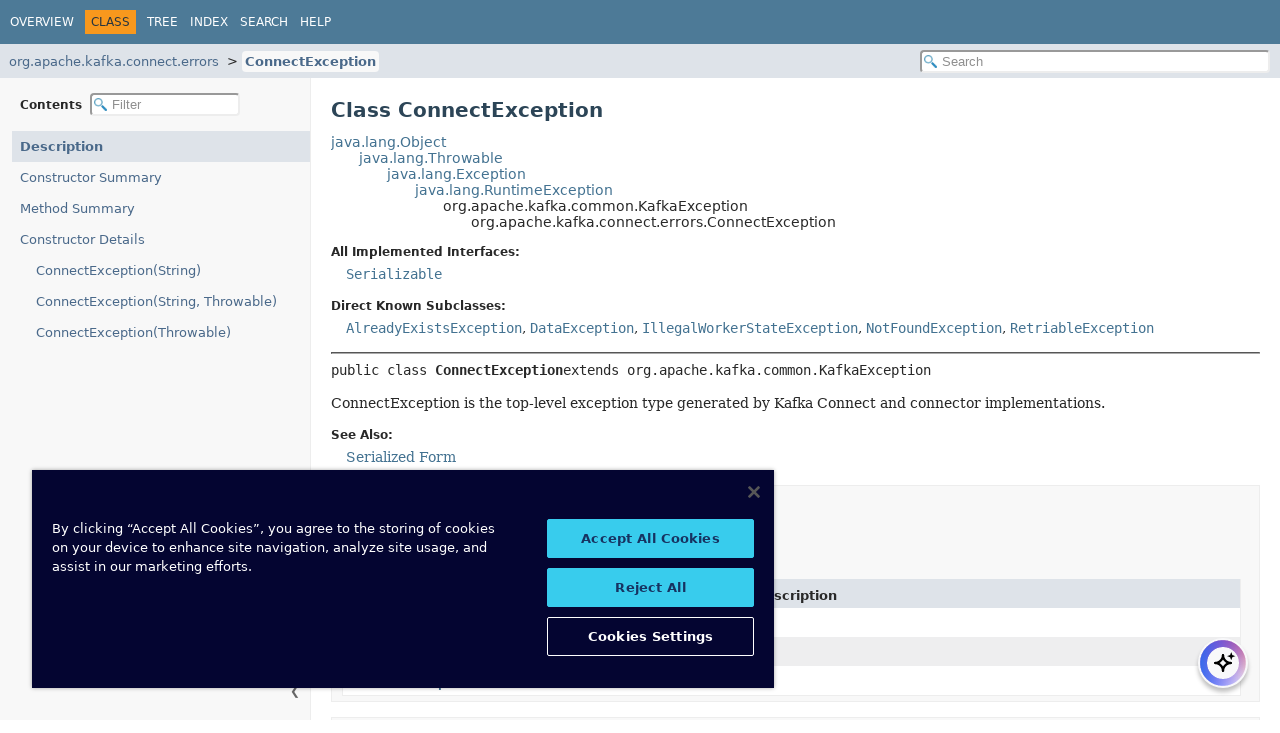

--- FILE ---
content_type: text/html
request_url: https://docs.confluent.io/platform/current/connect/javadocs/javadoc/org/apache/kafka/connect/errors/ConnectException.html
body_size: 2845
content:
<!DOCTYPE HTML><html lang=en><head><link rel=canonical href=https://docs.confluent.io/platform/current/connect/javadocs/javadoc/org/apache/kafka/connect/errors/ConnectException.html><title>ConnectException (api 8.1.1-ce API)</title><meta name=viewport content="width=device-width, initial-scale=1"><meta http-equiv=Content-Type content="text/html; charset=UTF-8"><meta name=description content="declaration: package: org.apache.kafka.connect.errors, class: ConnectException"><meta name=generator content=javadoc/ClassWriter><link rel=stylesheet type=text/css href=../../../../../resource-files/jquery-ui.min.css title=Style><link rel=stylesheet type=text/css href=../../../../../resource-files/stylesheet.css title=Style><script type=text/javascript src=../../../../../script-files/script.js></script><script type=text/javascript src=../../../../../script-files/jquery-3.7.1.min.js></script><script type=text/javascript src=../../../../../script-files/jquery-ui.min.js></script><script type=text/javascript>
    (function() {
        const DOCS_URL = 'docs.confluent.io';
        const DOCS_STAGING_URL = 'staging-docs-independent.confluent.io';
        const currentHost = window.location.hostname;
        
        const domainId = location.hostname === 'docs.confluent.io'
            ? 'de8a759b-2c2e-4d76-a8c3-5f9ab4205447'
            : 'de8a759b-2c2e-4d76-a8c3-5f9ab4205447-test';
        const autoblockScript = document.createElement('script');
        const otSDKStubScript = document.createElement('script');
        const onetrustScript = document.createElement('script');
        autoblockScript.src = 'https://cdn.cookielaw.org/consent/' + domainId + '/OtAutoBlock.js';
        otSDKStubScript.src = "https://cdn.cookielaw.org/scripttemplates/otSDKStub.js";
        otSDKStubScript.setAttribute('data-document-language', 'true');
        otSDKStubScript.setAttribute('charset', 'UTF-8');
        otSDKStubScript.setAttribute('data-domain-script', domainId);
        
        // Set OneTrust script source based on environment
        if (currentHost === DOCS_URL) {
            onetrustScript.src = 'https://docs.confluent.io/_static/js/onetrust.js';
        } else  {
            onetrustScript.src = '_static/js/onetrust.js';
        }
        document.head.appendChild(autoblockScript);
        document.head.appendChild(otSDKStubScript);
        document.head.appendChild(onetrustScript);
    })();
</script></head><body class=class-declaration-page><script type=text/javascript>const pathtoroot="../../../../../";loadScripts(document,'script');</script><noscript><div>JavaScript is disabled on your browser.</div></noscript><header role=banner><nav role=navigation><div class=top-nav id=navbar-top><div class=nav-content><div class=nav-menu-button><button id=navbar-toggle-button aria-controls=navbar-top aria-expanded=false aria-label="Toggle navigation links"><span class=nav-bar-toggle-icon>&nbsp;</span><span class=nav-bar-toggle-icon>&nbsp;</span><span class=nav-bar-toggle-icon>&nbsp;</span></button></div><div class=skip-nav><a href=#skip-navbar-top title="Skip navigation links">Skip navigation links</a></div><ul id=navbar-top-firstrow class=nav-list title=Navigation><li><a href=../../../../../index.html>Overview</a></li><li class=nav-bar-cell1-rev>Class</li><li><a href=package-tree.html>Tree</a></li><li><a href=../../../../../index-all.html>Index</a></li><li><a href=../../../../../search.html>Search</a></li><li><a href=../../../../../help-doc.html#class>Help</a></li></ul></div></div><div class=sub-nav><div class=nav-content><ol class=sub-nav-list><li><a href=package-summary.html>org.apache.kafka.connect.errors</a></li><li><a href=ConnectException.html class=current-selection>ConnectException</a></li></ol><div class=nav-list-search><input type=text id=search-input disabled placeholder=Search aria-label="Search in documentation" autocomplete=off><input type=reset id=reset-search disabled value=Reset></div></div></div><span class=skip-nav id=skip-navbar-top></span></nav></header><div class=main-grid><nav role=navigation class=toc aria-label="Table of contents"><div class=toc-header>Contents&nbsp; <input type=text class=filter-input disabled placeholder=Filter aria-label="Filter table of contents" autocomplete=off><input type=reset class=reset-filter disabled value=Reset></div><button class=hide-sidebar><span>Hide sidebar&nbsp;</span>&#10094;</button><button class=show-sidebar>&#10095;<span>&nbsp;Show sidebar</span></button><ol class=toc-list><li><a href=# tabindex=0>Description</a></li><li><a href=#constructor-summary tabindex=0>Constructor Summary</a></li><li><a href=#method-summary tabindex=0>Method Summary</a></li><li><a href=#constructor-detail tabindex=0>Constructor Details</a><ol class=toc-list><li><a href=#%3Cinit%3E(java.lang.String) tabindex=0>ConnectException(String)</a></li><li><a href=#%3Cinit%3E(java.lang.String,java.lang.Throwable) tabindex=0>ConnectException(String, Throwable)</a></li><li><a href=#%3Cinit%3E(java.lang.Throwable) tabindex=0>ConnectException(Throwable)</a></li></ol></li></ol></nav><main role=main><div class=header><h1 title="Class ConnectException" class=title>Class ConnectException</h1></div><div class=inheritance title="Inheritance Tree"><a href=https://docs.oracle.com/en/java/javase/24/docs/api/java.base/java/lang/Object.html title="class or interface in java.lang" class=external-link>java.lang.Object</a><div class=inheritance><a href=https://docs.oracle.com/en/java/javase/24/docs/api/java.base/java/lang/Throwable.html title="class or interface in java.lang" class=external-link>java.lang.Throwable</a><div class=inheritance><a href=https://docs.oracle.com/en/java/javase/24/docs/api/java.base/java/lang/Exception.html title="class or interface in java.lang" class=external-link>java.lang.Exception</a><div class=inheritance><a href=https://docs.oracle.com/en/java/javase/24/docs/api/java.base/java/lang/RuntimeException.html title="class or interface in java.lang" class=external-link>java.lang.RuntimeException</a><div class=inheritance>org.apache.kafka.common.KafkaException <div class=inheritance>org.apache.kafka.connect.errors.ConnectException</div></div></div></div></div></div><section class=class-description id=class-description><dl class=notes><dt>All Implemented Interfaces:</dt><dd><code><a href=https://docs.oracle.com/en/java/javase/24/docs/api/java.base/java/io/Serializable.html title="class or interface in java.io" class=external-link>Serializable</a></code></dd></dl><dl class=notes><dt>Direct Known Subclasses:</dt><dd><code><a href=AlreadyExistsException.html title="class in org.apache.kafka.connect.errors">AlreadyExistsException</a></code>, <code><a href=DataException.html title="class in org.apache.kafka.connect.errors">DataException</a></code>, <code><a href=IllegalWorkerStateException.html title="class in org.apache.kafka.connect.errors">IllegalWorkerStateException</a></code>, <code><a href=NotFoundException.html title="class in org.apache.kafka.connect.errors">NotFoundException</a></code>, <code><a href=RetriableException.html title="class in org.apache.kafka.connect.errors">RetriableException</a></code></dd></dl><hr><div class=horizontal-scroll><div class=type-signature><span class=modifiers>public class </span><span class="element-name type-name-label">ConnectException</span><span class=extends-implements>extends org.apache.kafka.common.KafkaException</span></div><div class=block>ConnectException is the top-level exception type generated by Kafka Connect and connector implementations.</div><dl class=notes><dt>See Also:</dt><dd><ul class=tag-list><li><a href=../../../../../serialized-form.html#org.apache.kafka.connect.errors.ConnectException>Serialized Form</a></li></ul></dd></dl></div></section><section class=summary><ul class=summary-list><li><section class=constructor-summary id=constructor-summary><h2>Constructor Summary</h2><div class=caption><span>Constructors</span></div><div class="summary-table two-column-summary"><div class="table-header col-first">Constructor</div><div class="table-header col-last">Description</div><div class="col-constructor-name even-row-color"><code><a href=#%3Cinit%3E(java.lang.String) class=member-name-link>ConnectException</a><wbr>(<a href=https://docs.oracle.com/en/java/javase/24/docs/api/java.base/java/lang/String.html title="class or interface in java.lang" class=external-link>String</a>&nbsp;s)</code></div><div class="col-last even-row-color">&nbsp;</div><div class="col-constructor-name odd-row-color"><code><a href=#%3Cinit%3E(java.lang.String,java.lang.Throwable) class=member-name-link>ConnectException</a><wbr>(<a href=https://docs.oracle.com/en/java/javase/24/docs/api/java.base/java/lang/String.html title="class or interface in java.lang" class=external-link>String</a>&nbsp;s, <a href=https://docs.oracle.com/en/java/javase/24/docs/api/java.base/java/lang/Throwable.html title="class or interface in java.lang" class=external-link>Throwable</a>&nbsp;throwable)</code></div><div class="col-last odd-row-color">&nbsp;</div><div class="col-constructor-name even-row-color"><code><a href=#%3Cinit%3E(java.lang.Throwable) class=member-name-link>ConnectException</a><wbr>(<a href=https://docs.oracle.com/en/java/javase/24/docs/api/java.base/java/lang/Throwable.html title="class or interface in java.lang" class=external-link>Throwable</a>&nbsp;throwable)</code></div><div class="col-last even-row-color">&nbsp;</div></div></section></li><li><section class=method-summary id=method-summary><h2>Method Summary</h2><div class=inherited-list><h3 id=methods-inherited-from-class-java.lang.Throwable>Methods inherited from class&nbsp;java.lang.<a href=https://docs.oracle.com/en/java/javase/24/docs/api/java.base/java/lang/Throwable.html title="class or interface in java.lang" class=external-link>Throwable</a></h3><code><a href=https://docs.oracle.com/en/java/javase/24/docs/api/java.base/java/lang/Throwable.html#addSuppressed(java.lang.Throwable) title="class or interface in java.lang" class=external-link>addSuppressed</a>, <a href=https://docs.oracle.com/en/java/javase/24/docs/api/java.base/java/lang/Throwable.html#fillInStackTrace() title="class or interface in java.lang" class=external-link>fillInStackTrace</a>, <a href=https://docs.oracle.com/en/java/javase/24/docs/api/java.base/java/lang/Throwable.html#getCause() title="class or interface in java.lang" class=external-link>getCause</a>, <a href=https://docs.oracle.com/en/java/javase/24/docs/api/java.base/java/lang/Throwable.html#getLocalizedMessage() title="class or interface in java.lang" class=external-link>getLocalizedMessage</a>, <a href=https://docs.oracle.com/en/java/javase/24/docs/api/java.base/java/lang/Throwable.html#getMessage() title="class or interface in java.lang" class=external-link>getMessage</a>, <a href=https://docs.oracle.com/en/java/javase/24/docs/api/java.base/java/lang/Throwable.html#getStackTrace() title="class or interface in java.lang" class=external-link>getStackTrace</a>, <a href=https://docs.oracle.com/en/java/javase/24/docs/api/java.base/java/lang/Throwable.html#getSuppressed() title="class or interface in java.lang" class=external-link>getSuppressed</a>, <a href=https://docs.oracle.com/en/java/javase/24/docs/api/java.base/java/lang/Throwable.html#initCause(java.lang.Throwable) title="class or interface in java.lang" class=external-link>initCause</a>, <a href=https://docs.oracle.com/en/java/javase/24/docs/api/java.base/java/lang/Throwable.html#printStackTrace() title="class or interface in java.lang" class=external-link>printStackTrace</a>, <a href=https://docs.oracle.com/en/java/javase/24/docs/api/java.base/java/lang/Throwable.html#printStackTrace(java.io.PrintStream) title="class or interface in java.lang" class=external-link>printStackTrace</a>, <a href=https://docs.oracle.com/en/java/javase/24/docs/api/java.base/java/lang/Throwable.html#printStackTrace(java.io.PrintWriter) title="class or interface in java.lang" class=external-link>printStackTrace</a>, <a href=https://docs.oracle.com/en/java/javase/24/docs/api/java.base/java/lang/Throwable.html#setStackTrace(java.lang.StackTraceElement%5B%5D) title="class or interface in java.lang" class=external-link>setStackTrace</a>, <a href=https://docs.oracle.com/en/java/javase/24/docs/api/java.base/java/lang/Throwable.html#toString() title="class or interface in java.lang" class=external-link>toString</a></code></div><div class=inherited-list><h3 id=methods-inherited-from-class-java.lang.Object>Methods inherited from class&nbsp;java.lang.<a href=https://docs.oracle.com/en/java/javase/24/docs/api/java.base/java/lang/Object.html title="class or interface in java.lang" class=external-link>Object</a></h3><code><a href=https://docs.oracle.com/en/java/javase/24/docs/api/java.base/java/lang/Object.html#equals(java.lang.Object) title="class or interface in java.lang" class=external-link>equals</a>, <a href=https://docs.oracle.com/en/java/javase/24/docs/api/java.base/java/lang/Object.html#getClass() title="class or interface in java.lang" class=external-link>getClass</a>, <a href=https://docs.oracle.com/en/java/javase/24/docs/api/java.base/java/lang/Object.html#hashCode() title="class or interface in java.lang" class=external-link>hashCode</a>, <a href=https://docs.oracle.com/en/java/javase/24/docs/api/java.base/java/lang/Object.html#notify() title="class or interface in java.lang" class=external-link>notify</a>, <a href=https://docs.oracle.com/en/java/javase/24/docs/api/java.base/java/lang/Object.html#notifyAll() title="class or interface in java.lang" class=external-link>notifyAll</a>, <a href=https://docs.oracle.com/en/java/javase/24/docs/api/java.base/java/lang/Object.html#wait() title="class or interface in java.lang" class=external-link>wait</a>, <a href=https://docs.oracle.com/en/java/javase/24/docs/api/java.base/java/lang/Object.html#wait(long) title="class or interface in java.lang" class=external-link>wait</a>, <a href=https://docs.oracle.com/en/java/javase/24/docs/api/java.base/java/lang/Object.html#wait(long,int) title="class or interface in java.lang" class=external-link>wait</a></code></div></section></li></ul></section><section class=details><ul class=details-list><li><section class=constructor-details id=constructor-detail><h2>Constructor Details</h2><ul class=member-list><li><section class=detail id="<init>(java.lang.String)"><h3>ConnectException</h3><div class=horizontal-scroll><div class=member-signature><span class=modifiers>public</span>&nbsp;<span class=element-name>ConnectException</span><wbr><span class=parameters>(<a href=https://docs.oracle.com/en/java/javase/24/docs/api/java.base/java/lang/String.html title="class or interface in java.lang" class=external-link>String</a>&nbsp;s)</span></div></div></section></li><li><section class=detail id="<init>(java.lang.String,java.lang.Throwable)"><h3>ConnectException</h3><div class=horizontal-scroll><div class=member-signature><span class=modifiers>public</span>&nbsp;<span class=element-name>ConnectException</span><wbr><span class=parameters>(<a href=https://docs.oracle.com/en/java/javase/24/docs/api/java.base/java/lang/String.html title="class or interface in java.lang" class=external-link>String</a>&nbsp;s, <a href=https://docs.oracle.com/en/java/javase/24/docs/api/java.base/java/lang/Throwable.html title="class or interface in java.lang" class=external-link>Throwable</a>&nbsp;throwable)</span></div></div></section></li><li><section class=detail id="<init>(java.lang.Throwable)"><h3>ConnectException</h3><div class=horizontal-scroll><div class=member-signature><span class=modifiers>public</span>&nbsp;<span class=element-name>ConnectException</span><wbr><span class=parameters>(<a href=https://docs.oracle.com/en/java/javase/24/docs/api/java.base/java/lang/Throwable.html title="class or interface in java.lang" class=external-link>Throwable</a>&nbsp;throwable)</span></div></div></section></li></ul></section></li></ul></section></main></div><div id=docs-ai-assistant></div><script type=text/javascript src=https://docs-ai-assistant.confluent.io/ai-assistant.js></script></body></html>

--- FILE ---
content_type: text/css
request_url: https://docs.confluent.io/platform/current/connect/javadocs/javadoc/resource-files/stylesheet.css
body_size: 5706
content:
@import url('fonts/dejavu.css');:root{--body-font-family:'DejaVu Sans',Arial,Helvetica,sans-serif;--block-font-family:'DejaVu Serif',Georgia,"Times New Roman",Times,serif;--code-font-family:'DejaVu Sans Mono',monospace;--body-font-size:14px;--block-font-size:14px;--code-font-size:14px;--nav-font-size:13.2px;--block-line-height:1.4em;--body-text-color:#282828;--block-text-color:#282828;--body-background-color:#ffffff;--section-background-color:#f8f8f8;--detail-background-color:#ffffff;--mark-background-color:#f7f7f7;--navbar-background-color:#4D7A97;--navbar-text-color:#ffffff;--subnav-background-color:#dee3e9;--selected-background-color:#f8981d;--selected-text-color:#253441;--selected-link-color:#1f389c;--even-row-color:#ffffff;--odd-row-color:#eeeeef;--title-color:#2c4557;--link-color:#437291;--link-color-active:#bb7a2a;--toc-background-color:var(--section-background-color);--toc-link-color:#4a698a;--snippet-background-color:#ebecee;--snippet-text-color:var(--block-text-color);--snippet-highlight-color:#f7c590;--border-color:#ededed;--table-border-color:#000000;--search-input-background-color:#ffffff;--search-input-text-color:#000000;--search-input-placeholder-color:#909090;--search-tag-highlight-color:#ffff66;--copy-icon-brightness:100%;--copy-button-background-color-active:rgba(168,168,176,0.3);--invalid-tag-background-color:#ffe6e6;--invalid-tag-text-color:#000000;--top-nav-height:44px;--sub-nav-height:34px;--nav-height:calc(var(--top-nav-height) + var(--sub-nav-height));scroll-behavior:smooth}body{background-color:var(--body-background-color);color:var(--body-text-color);font-family:var(--body-font-family);font-size:var(--body-font-size);margin:0;padding:0;height:100%;width:100%}main [id]{scroll-margin-top:calc(var(--nav-height) + 6px)}a:link,a:visited{text-decoration:none;color:var(--link-color)}nav a:link,nav a:visited{color:var(--toc-link-color)}a[href]:hover,a[href]:active{text-decoration:none;color:var(--link-color-active)}pre{font-family:var(--code-font-family);font-size:var(--code-font-size)}h1{font-size:1.428em}h2{font-size:1.285em}h3{font-size:1.14em}h4{font-size:1.072em}h5{font-size:1.001em}h6{font-size:0.93em}h1,h2,h3,h4,h5,h6,div.member-signature{max-height:1000em}ul{list-style-type:disc}code,tt{font-family:var(--code-font-family)}:not(h1,h2,h3,h4,h5,h6,sup,sub,small,big)>:is(code,tt){font-size:var(--code-font-size);line-height:1.4em}dt code{font-family:var(--code-font-family);font-size:1em;padding-top:4px}.summary-table dt code{font-family:var(--code-font-family);font-size:1em;vertical-align:top;padding-top:4px}button{font-family:var(--body-font-family);font-size:1em}hr{border-color:#aaa}.about-language{flex:0 0 auto;padding:0 20px;margin:0;font-size:0.915em;max-width:50%;white-space:nowrap}.legal-copy{}@media screen{header{position:sticky;top:0;z-index:2;background:var(--body-background-color)}}.nav-content{display:flex;flex-direction:row;align-items:center;width:100%;height:100%}.top-nav{background-color:var(--navbar-background-color);color:var(--navbar-text-color);width:100%;height:var(--top-nav-height);overflow:visible;font-size:0.857em;position:relative}.top-nav nav.toc{display:none;flex-direction:column}.top-nav nav.toc button.show-sidebar,.top-nav nav.toc button.hide-sidebar{display:none}button#navbar-toggle-button{display:none}ul.nav-list{display:inline-flex;margin:0;padding-left:4px;flex:1 1 auto;white-space:nowrap}ul.nav-list li{list-style:none;padding:5px 6px;text-transform:uppercase;height:1.2em}div.sub-nav{background-color:var(--subnav-background-color);width:100%;overflow:hidden;font-size:var(--nav-font-size);height:var(--sub-nav-height)}ol.sub-nav-list{flex:1 1 90%;line-height:1.8em;display:inline-flex;overflow:auto;scroll-snap-type:x mandatory;scroll-padding-left:13px;scrollbar-width:none;padding-left:6px;white-space:nowrap;margin:0}ol.sub-nav-list::-webkit-scrollbar{display:none}ol.sub-nav-list li{list-style:none;scroll-snap-align:start}ol.sub-nav-list li:not(:first-child){list-style-type:" > ";margin-left:20px}ol.sub-nav-list a{padding:3px}ol.sub-nav-list a.current-selection{background-color:var(--section-background-color);border-radius:4px}.sub-nav .nav-list-search{flex:1 1 10%;margin:0;padding:6px;position:relative;white-space:nowrap}.top-nav .nav-list a:link,.top-nav .nav-list a:active,.top-nav .nav-list a:visited{color:var(--navbar-text-color);text-decoration:none;text-transform:uppercase}.top-nav .nav-list a:hover{color:var(--link-color-active)}.nav-bar-cell1-rev{background-color:var(--selected-background-color);color:var(--selected-text-color);margin:0 5px}.skip-nav{position:absolute;top:auto;left:-9999px;overflow:hidden}@media print{ul.nav-list,div.sub-nav{display:none}}.title{color:var(--title-color);margin:10px 0 12px 0}.sub-title{margin:5px 0 0 0}ul.contents-list{margin:0 0 15px 0;padding:0;list-style:none}ul.contents-list li{font-size:0.93em}body.class-declaration-page .summary h2,body.class-declaration-page .details h2,body.class-use-page h2,body.module-declaration-page .block-list h2{font-style:italic;padding:0;margin:15px 0;overflow-x:auto}body.class-declaration-page .summary h3,body.class-declaration-page .details h3{background-color:var(--subnav-background-color);border:1px solid var(--border-color);margin:0 0 6px -8px;padding:7px 5px;overflow-x:auto}.main-grid{display:flex;flex-direction:row}.main-grid main{flex:3 1 0;min-width:240px}.main-grid nav.toc{flex:1 1 0;min-width:240px}main{clear:both;padding:10px 20px;position:relative}div.horizontal-scroll>section[id$=-description]>:is(dl,ol,ul,p,div,blockquote,pre):last-child,div.horizontal-scroll>section[id$=-description]>:last-child>:is(li,dd):last-child,section.class-description>div.horizontal-scroll>:is(dl,ol,ul,p,div,blockquote,pre):last-child,section.class-description>div.horizontal-scroll>:last-child>:is(li,dd):last-child{margin-bottom:4px}dl.notes>dt{font-family:var(--body-font-family);font-size:0.856em;font-weight:bold;margin:10px 0 0 0;color:var(--body-text-color)}dl.notes>dd{margin:5px 10px 10px 15px;font-size:var(--block-font-size);font-family:var(--block-font-family)}dl.notes>dd>ul,dl.notes>dd>ol{margin-bottom:1em;margin-top:1em}dl.name-value>dt{margin-left:1px;font-size:1.1em;display:inline;font-weight:bold}dl.name-value>dd{margin:0 0 0 1px;font-size:1.1em;display:inline}.main-grid nav.toc{background-color:var(--toc-background-color);border-right:1px solid var(--border-color);position:sticky;top:calc(var(--nav-height));max-height:calc(100vh - var(--nav-height));display:flex;flex-direction:column;font-family:var(--body-font-family);z-index:1}.main-grid nav.toc div.toc-header{top:var(--nav-height);z-index:1;padding:15px 20px}.main-grid nav.toc>ol.toc-list{max-height:calc(100vh - var(--nav-height) - 100px);padding-left:12px}.main-grid nav.toc button{position:absolute;bottom:16px;z-index:3;background-color:var(--section-background-color);color:#666666;font-size:0.76rem;border:none;cursor:pointer;padding:6px 10px;white-space:nowrap}.main-grid nav.toc button.hide-sidebar{right:0}.main-grid nav.toc button.show-sidebar{left:0;display:none}.main-grid nav.toc button span{display:none}.main-grid nav.toc button:hover{color:var(--body-text-color);border:1px solid var(--subnav-background-color)}.main-grid nav.toc button:active{background-color:var(--subnav-background-color);color:var(--link-color-active)}.main-grid nav.toc button:hover span,.main-grid nav.toc button:active span{display:inline}.main-grid nav.toc button:hover{box-shadow:1px 1px 5px rgba(0,0,0,0.2)}.main-grid nav.toc.hide-sidebar{min-width:revert;max-width:28px}.main-grid nav.toc.hide-sidebar div.toc-header,.main-grid nav.toc.hide-sidebar ol.toc-list,.main-grid nav.toc.hide-sidebar button.hide-sidebar{display:none}.main-grid nav.toc.hide-sidebar button.show-sidebar{display:inline}nav.toc div.toc-header{padding:15px;display:inline-flex;align-items:center;color:var(--body-text-color);font-size:0.856em;font-weight:bold;white-space:nowrap;overflow-x:hidden;position:sticky;min-height:20px}nav.toc>ol.toc-list{overflow:hidden auto;overscroll-behavior:contain}nav.toc ol.toc-list{list-style:none;padding-left:8px;margin:0}nav.toc ol.toc-list ol.toc-list{margin-left:8px}nav.toc ol.toc-list li{margin:0;font-size:var(--nav-font-size);overflow-x:hidden}a.current-selection{font-weight:bold}nav.toc a{display:block;padding:8px}nav.toc a.current-selection{background-color:var(--subnav-background-color)}li.circle{list-style:circle}ul.horizontal li{display:inline;font-size:0.9em}div.inheritance{margin:0;padding:0}div.inheritance div.inheritance{margin-left:2em}main>div.inheritance{overflow-x:auto}ul.block-list,ul.details-list,ul.member-list,ul.summary-list{margin:4px 0 10px 0;padding:0}ul.block-list>li,ul.details-list>li,ul.member-list>li,ul.summary-list>li{list-style:none;margin-bottom:15px;line-height:1.4}ul.ref-list{padding:0;margin:0}ul.ref-list>li{list-style:none}.summary-table dl,.summary-table dl dt,.summary-table dl dd{margin-top:0;margin-bottom:1px}dl.notes>dd>ul.tag-list,dl.notes>dd>ul.tag-list-long{padding-left:0;margin:0;list-style:none}ul.tag-list li{display:inline}ul.tag-list li:not(:last-child):after,ul.tag-list-long li:not(:last-child):after{content:", ";white-space:pre-wrap}ul.preview-feature-list{list-style:none;margin:0;padding:0.1em;line-height:1.6em}.summary-table,.details-table{width:100%;border-spacing:0;border:1px solid var(--border-color);border-top:0;padding:0}.caption{position:relative;text-align:left;background-repeat:no-repeat;color:var(--selected-text-color);clear:none;overflow:hidden;padding:10px 0 0 1px;margin:0}.caption a:link,.caption a:visited{color:var(--selected-link-color)}.caption a:hover,.caption a:active{color:var(--navbar-text-color)}.caption span{font-weight:bold;white-space:nowrap;padding:5px 12px 7px 12px;display:inline-block;float:left;background-color:var(--selected-background-color);border:none;height:16px}div.table-tabs{padding:10px 0 0 1px;margin:0}div.table-tabs>button{border:none;cursor:pointer;padding:5px 12px 7px 12px;font-weight:bold;margin-right:8px}div.table-tabs>.active-table-tab{background:var(--selected-background-color);color:var(--selected-text-color)}div.table-tabs>button.table-tab{background:var(--navbar-background-color);color:var(--navbar-text-color)}.two-column-search-results{display:grid;grid-template-columns:minmax(400px,max-content) minmax(400px,auto)}div.checkboxes{line-height:2em}div.checkboxes>span{margin-left:10px}div.checkboxes>label{margin-left:8px;white-space:nowrap}div.checkboxes>label>input{margin:0 2px}.two-column-summary{display:grid;grid-template-columns:minmax(25%,max-content) minmax(25%,auto)}.three-column-summary{display:grid;grid-template-columns:minmax(15%,max-content) minmax(20%,max-content) minmax(20%,auto)}.three-column-release-summary{display:grid;grid-template-columns:minmax(40%,max-content) minmax(10%,max-content) minmax(40%,auto)}.four-column-summary{display:grid;grid-template-columns:minmax(10%,max-content) minmax(15%,max-content) minmax(15%,max-content) minmax(15%,auto)}@media screen and (max-width:1000px){.four-column-summary{display:grid;grid-template-columns:minmax(15%,max-content) minmax(15%,auto)}}@media screen and (max-width:800px){.two-column-search-results{display:grid;grid-template-columns:minmax(40%,max-content) minmax(40%,auto)}.three-column-summary{display:grid;grid-template-columns:minmax(10%,max-content) minmax(25%,auto)}.three-column-release-summary{display:grid;grid-template-columns:minmax(70%,max-content) minmax(30%,max-content)}.three-column-summary .col-last,.three-column-release-summary .col-last{grid-column-end:span 2}}@media screen and (max-width:600px){.two-column-summary{display:grid;grid-template-columns:1fr}}.summary-table>div,.details-table>div{text-align:left;padding:8px 3px 3px 7px;overflow:auto hidden;scrollbar-width:thin}.col-first,.col-second,.col-last,.col-constructor-name,.col-summary-item-name{vertical-align:top;padding-right:0;padding-top:8px;padding-bottom:3px}.table-header{background:var(--subnav-background-color);font-weight:bold}.table-header[onclick]{cursor:pointer}.table-header[onclick]::after{content:"";display:inline-block;background-image:url('data:image/svg+xml;utf8,<svgxmlns="http://www.w3.org/2000/svg"width="125"height="170"><pathd="M10.10157.059L63.0194.142l52.91752.917M10.10186.392l52.91752.91752.917-52.917"style="opacity:.35;"/></svg>');background-size:100% 100%;width:9px;height:14px;margin-left:4px;margin-bottom:-3px}.table-header[onclick].sort-asc::after{background-image:url('data:image/svg+xml;utf8,<svgxmlns="http://www.w3.org/2000/svg"width="125"height="170"><pathd="M10.10157.059L63.0194.142l52.91752.917"style="opacity:.75;"/><pathd="M10.10186.392l52.91752.91752.917-52.917"style="opacity:.35;"/></svg>')}.table-header[onclick].sort-desc::after{background-image:url('data:image/svg+xml;utf8,<svgxmlns="http://www.w3.org/2000/svg"width="125"height="170"><pathd="M10.10157.059L63.0194.142l52.91752.917"style="opacity:.35;"/><pathd="M10.10186.392l52.91752.91752.917-52.917"style="opacity:.75;"/></svg>')}.col-first,.col-first{font-size:0.93em}.col-second,.col-second,.col-last,.col-constructor-name,.col-summary-item-name,.col-last{font-size:0.93em}.col-first,.col-second,.col-constructor-name{vertical-align:top;overflow:auto}.col-last{white-space:normal}.col-first a:link,.col-first a:visited,.col-second a:link,.col-second a:visited,.col-first a:link,.col-first a:visited,.col-second a:link,.col-second a:visited,.col-constructor-name a:link,.col-constructor-name a:visited,.col-summary-item-name a:link,.col-summary-item-name a:visited{font-weight:bold}.even-row-color,.even-row-color .table-header{background-color:var(--even-row-color)}.odd-row-color,.odd-row-color .table-header{background-color:var(--odd-row-color)}div.block{font-size:var(--block-font-size);font-family:var(--block-font-family);line-height:var(--block-line-height)}.col-last div{padding-top:0}.col-last a{padding-bottom:3px}.module-signature,.package-signature,.type-signature,.member-signature{font-family:var(--code-font-family);font-size:1em;margin:8px 0 14px 0;white-space:pre-wrap}.module-signature,.package-signature,.type-signature{margin-top:0}.member-signature .parameters,.member-signature .exceptions{display:inline-block;vertical-align:top;white-space:pre}.member-signature .type-parameters{white-space:normal}.source-line-no{color:var(--source-linenumber-color,green);padding:0 30px 0 0}.block{display:block;margin:0 10px 5px 0;color:var(--block-text-color)}.deprecated-label,.description-from-type-label,.implementation-label,.member-name-link,.package-hierarchy-label,.type-name-label,.type-name-link,.search-tag-link,.preview-label,.restricted-label{font-weight:bold}sup.preview-mark,sup.restricted-mark{font-family:var(--code-font-family);font-weight:normal;font-size:8px;background-color:var(--mark-background-color);padding:1px;border-radius:2px}sup.preview-mark>a:link,sup.restricted-mark>a:link{font-weight:normal}.deprecation-comment,.help-footnote,.preview-comment,.restricted-comment{font-style:italic}.deprecation-block,.preview-block,.restricted-block{font-size:1em;font-family:var(--block-font-family);border-style:solid;border-width:thin;border-radius:10px;padding:10px;margin-bottom:10px;margin-right:10px;display:inline-block}div.block div.deprecation-comment{font-style:normal}details.invalid-tag,span.invalid-tag{font-size:1em;font-family:var(--block-font-family);color:var(--invalid-tag-text-color);background:var(--invalid-tag-background-color);border:thin solid var(--table-border-color);border-radius:2px;padding:2px 4px;display:inline-block}details summary{cursor:pointer}main,nav,header,footer,section{display:block}.ui-menu .ui-state-active{background:var(--selected-background-color);color:var(--selected-text-color);margin:-1px 0;border-top:1px solid var(--selected-background-color);border-bottom:1px solid var(--selected-background-color)}.ui-autocomplete-category{font-weight:bold;font-size:15px;padding:7px 0 7px 3px;background-color:var(--navbar-background-color);color:var(--navbar-text-color);box-sizing:border-box}.ui-autocomplete{max-height:85%;max-width:65%;overflow:auto;white-space:nowrap;box-shadow:0 3px 6px rgba(0,0,0,0.16),0 3px 6px rgba(0,0,0,0.23);overscroll-behavior:contain}ul.ui-autocomplete{position:fixed;z-index:10;background-color:var(--body-background-color)}ul.ui-autocomplete li{float:left;clear:both;min-width:100%;box-sizing:border-box}ul.ui-autocomplete li.ui-static-link{position:sticky;bottom:0;left:0;background:var(--subnav-background-color);padding:5px 0;font-family:var(--body-font-family);font-size:0.93em;font-weight:bolder;z-index:10}li.ui-static-link a,li.ui-static-link a:visited{text-decoration:none;color:var(--link-color);float:right;margin-right:20px}.ui-autocomplete .result-item{font-size:inherit}.ui-autocomplete .result-highlight{font-weight:bold}.ui-menu .ui-menu-item-wrapper{padding-top:0.4em;padding-bottom:0.4em}.ui-menu .ui-menu-item-wrapper{padding-top:5px;padding-bottom:5px}input[type="text"]{background-image:url('glass.png');background-size:13px;background-repeat:no-repeat;background-position:2px 3px;background-color:var(--search-input-background-color);color:var(--search-input-text-color);border-color:var(--border-color);border-radius:4px;padding-left:20px;font-size:var(--nav-font-size);height:17px}input#search-input,input#page-search-input{width:calc(180px + 10vw);margin:0}input#search-input{margin:0 4px;padding-right:18px;max-width:340px}input.filter-input{width:40%;max-width:140px;margin:0 4px;padding-right:18px}input#reset-search,input.reset-filter{background-color:transparent;background-image:url('x.png');background-repeat:no-repeat;background-size:contain;border:0;border-radius:0;width:12px;height:12px;font-size:0;display:none}input#reset-search{position:absolute;right:15px;top:11px}input.reset-filter{position:relative;right:20px;top:0}input::placeholder{color:var(--search-input-placeholder-color);opacity:1}.search-tag-desc-result{font-style:italic;font-size:11px}.search-tag-holder-result{font-style:italic;font-size:12px}.search-tag-result:target{background-color:var(--search-tag-highlight-color)}dd>span:target,h1>span:target{animation:2.4s ease-out highlight}section.class-description dd>span:target,section.class-description h1>span:target{scroll-margin-top:20em}@keyframes highlight{from{background-color:var(--search-tag-highlight-color)}60%{background-color:var(--search-tag-highlight-color)}}details.page-search-details{display:inline-block}div#result-container{font-size:1em}div#result-container a.search-result-link{padding:0;margin:4px 0;width:100%}#result-container .result-highlight{font-weight:bolder}.page-search-info{background-color:var(--subnav-background-color);border-radius:3px;border:0 solid var(--border-color);padding:0 8px;overflow:hidden;height:0;transition:all 0.2s ease}div.table-tabs>button.table-tab{background:var(--navbar-background-color);color:var(--navbar-text-color)}.page-search-header{padding:5px 12px 7px 12px;font-weight:bold;margin-right:3px;background-color:var(--navbar-background-color);color:var(--navbar-text-color);display:inline-block}button.page-search-header{border:none;cursor:pointer}span#page-search-link{text-decoration:underline}.module-graph span,.sealed-graph span{display:none;position:absolute}.module-graph:hover span,.sealed-graph:hover span{display:block;margin:-100px 0 0 100px;z-index:5}.inherited-list{margin:10px 0}.horizontal-scroll{overflow:auto hidden}section.class-description{line-height:1.4}.summary section[class$="-summary"],.details section[class$="-details"],.class-uses .detail,.serialized-class-details{padding:0 20px 5px 10px;border:1px solid var(--border-color);background-color:var(--section-background-color)}.inherited-list,section[class$="-details"] .detail{padding:0 0 5px 8px;background-color:var(--detail-background-color);border:none}.vertical-separator{padding:0 5px}.help-section{font-size:var(--block-font-size);line-height:var(--block-line-height)}ul.help-section-list{margin:0}ul.help-subtoc>li{display:inline-block;padding-right:5px;font-size:smaller}ul.help-subtoc>li::before{content:"\2022";padding-right:2px}.help-note{font-style:italic}main a[href*="://"]::after{content:"";display:inline-block;background-image:url('data:image/svg+xml;utf8,<svgxmlns="http://www.w3.org/2000/svg"width="768"height="768"><pathd="M584664H104V184h216V80H0v688h688V448H584zM3840l132132-240240120120240-240132132V0z"fill="%234a6782"/></svg>');background-size:100% 100%;width:7px;height:7px;margin-left:2px;margin-bottom:4px}main a[href*="://"]:hover::after,main a[href*="://"]:focus::after{background-image:url('data:image/svg+xml;utf8,<svgxmlns="http://www.w3.org/2000/svg"width="768"height="768"><pathd="M584664H104V184h216V80H0v688h688V448H584zM3840l132132-240240120120240-240132132V0z"fill="%23bb7a2a"/></svg>')}a.anchor-link{opacity:0;transition:opacity 0.1s}:hover>a.anchor-link{opacity:80%}a.anchor-link:hover,a.anchor-link:focus-visible,a.anchor-link.visible{opacity:100%}a.anchor-link>img{width:0.9em;height:0.9em}button.copy{opacity:70%;border:none;border-radius:3px;position:relative;background:none;transition:opacity 0.3s;cursor:pointer}:hover>button.copy{opacity:80%}button.copy:hover,button.copy:active,button.copy:focus-visible,button.copy.visible{opacity:100%}button.copy img{position:relative;background:none;filter:brightness(var(--copy-icon-brightness))}button.copy:active{background-color:var(--copy-button-background-color-active)}button.copy span{color:var(--body-text-color);position:relative;top:-0.1em;transition:all 0.1s;font-size:0.76rem;line-height:1.2em;opacity:0}button.copy:hover span,button.copy:focus-visible span,button.copy.visible span{opacity:100%}button#page-search-copy{margin-left:0.4em;padding:0.3em;top:0.13em}button#page-search-copy img{width:1.2em;height:1.2em;padding:0.01em 0;top:0.15em}button#page-search-copy span{color:var(--body-text-color);line-height:1.2em;padding:0.2em;top:-0.18em}div.page-search-info:hover button#page-search-copy span{opacity:100%}button.snippet-copy{position:absolute;top:6px;right:6px;height:1.7em;padding:2px}button.snippet-copy img{width:18px;height:18px;padding:0.05em 0}button.snippet-copy span{line-height:1.2em;padding:0.2em;position:relative;top:-0.5em}div.snippet-container:hover button.snippet-copy span{opacity:100%}table.borderless,table.plain,table.striped{margin-top:10px;margin-bottom:10px}table.borderless>caption,table.plain>caption,table.striped>caption{font-weight:bold;font-size:smaller}table.borderless th,table.borderless td,table.plain th,table.plain td,table.striped th,table.striped td{padding:2px 5px}table.borderless,table.borderless>thead>tr>th,table.borderless>tbody>tr>th,table.borderless>tr>th,table.borderless>thead>tr>td,table.borderless>tbody>tr>td,table.borderless>tr>td{border:none}table.borderless>thead>tr,table.borderless>tbody>tr,table.borderless>tr{background-color:transparent}table.plain{border-collapse:collapse;border:1px solid var(--table-border-color)}table.plain>thead>tr,table.plain>tbody tr,table.plain>tr{background-color:transparent}table.plain>thead>tr>th,table.plain>tbody>tr>th,table.plain>tr>th,table.plain>thead>tr>td,table.plain>tbody>tr>td,table.plain>tr>td{border:1px solid var(--table-border-color)}table.striped{border-collapse:collapse;border:1px solid var(--table-border-color)}table.striped>thead{background-color:var(--subnav-background-color)}table.striped>thead>tr>th,table.striped>thead>tr>td{border:1px solid var(--table-border-color)}table.striped>tbody>tr:nth-child(even){background-color:var(--odd-row-color)}table.striped>tbody>tr:nth-child(odd){background-color:var(--even-row-color)}table.striped>tbody>tr>th,table.striped>tbody>tr>td{border-left:1px solid var(--table-border-color);border-right:1px solid var(--table-border-color)}table.striped>tbody>tr>th{font-weight:normal}@media screen and (max-width:1050px){.summary section[class$="-summary"],.details section[class$="-details"],.class-uses .detail,.serialized-class-details{padding:0 10px 5px 8px}input#search-input{width:22vw}}@media screen and (max-width:920px){.main-grid nav.toc{display:none}.top-nav nav.toc{display:none;position:absolute;top:var(--top-nav-height);left:40vw;width:60vw;z-index:7;background-color:var(--section-background-color);box-sizing:border-box}.top-nav nav.toc div.toc-header{padding:6px 15px;font-size:0.94em;background-color:var(--section-background-color);top:calc(var(--top-nav-height) + 10px)}.top-nav nav.toc ol.toc-list li{font-size:1.04em}nav.toc a:link,nav.toc a:visited{text-decoration:none;color:var(--link-color)}nav.toc a[href]:hover,nav.toc a[href]:focus{text-decoration:none;color:var(--link-color-active)}:root{scroll-behavior:auto}header{max-height:100vh;overflow-y:visible;overscroll-behavior:contain}nav{overflow:visible}ul.nav-list{display:none;position:absolute;top:var(--top-nav-height);overflow:auto;z-index:7;background-color:var(--navbar-background-color);width:40%;padding:0;box-sizing:border-box}ul.nav-list li{float:none;padding:6px;margin-left:10px;margin-top:2px}.top-nav a:link,.top-nav a:active,.top-nav a:visited{display:block}.top-nav div.nav-menu-button{flex:1 1 auto}.sub-nav ol.sub-nav-list{margin-left:4px;padding-left:4px}button#navbar-toggle-button{width:3.4em;height:2.8em;background-color:transparent;display:block;border:0;margin:0 10px;cursor:pointer;font-size:10px}button#navbar-toggle-button .nav-bar-toggle-icon{display:block;width:24px;height:3px;margin:4px 0;border-radius:2px;background-color:var(--navbar-text-color)}button#navbar-toggle-button.expanded span.nav-bar-toggle-icon:nth-child(1){transform:rotate(45deg);transform-origin:10% 10%;width:26px}button#navbar-toggle-button.expanded span.nav-bar-toggle-icon:nth-child(2){opacity:0}button#navbar-toggle-button.expanded span.nav-bar-toggle-icon:nth-child(3){transform:rotate(-45deg);transform-origin:10% 90%;width:26px}}@media screen and (max-width:800px){.about-language{padding-right:16px;max-width:90%}ul.nav-list li{margin-left:5px}main{padding:10px 12px}body{-webkit-text-size-adjust:none}}@media screen and (max-width:600px){.nav-list-search>a{display:none}input#search-input{width:18vw}.summary section[class$="-summary"],.details section[class$="-details"],.class-uses .detail,.serialized-class-details{padding:0}}pre.snippet{background-color:var(--snippet-background-color);color:var(--snippet-text-color);padding:10px;margin:12px 0;overflow:auto;white-space:pre}div.snippet-container{position:relative}@media screen and (max-width:800px){pre.snippet{padding-top:26px}button.snippet-copy{top:4px;right:4px}}pre.snippet .italic{font-style:italic}pre.snippet .bold{font-weight:bold}pre.snippet .highlighted{background-color:var(--snippet-highlight-color);border-radius:10%}

--- FILE ---
content_type: text/css
request_url: https://docs.confluent.io/platform/current/connect/javadocs/javadoc/resource-files/fonts/dejavu.css
body_size: 137
content:
@font-face{font-family:'DejaVu Sans Mono';src:url('DejaVuLGCSansMono.woff2') format('woff2'),url('DejaVuLGCSansMono.woff') format('woff');font-weight:normal;font-style:normal}@font-face{font-family:'DejaVu Sans Mono';src:url('DejaVuLGCSansMono-Oblique.woff2') format('woff2'),url('DejaVuLGCSansMono-Oblique.woff') format('woff');font-weight:normal;font-style:italic}@font-face{font-family:'DejaVu Sans Mono';src:url('DejaVuLGCSansMono-Bold.woff2') format('woff2'),url('DejaVuLGCSansMono-Bold.woff') format('woff');font-weight:bold;font-style:normal}@font-face{font-family:'DejaVu Sans Mono';src:url('DejaVuLGCSansMono-BoldOblique.woff2') format('woff2'),url('DejaVuLGCSansMono-BoldOblique.woff') format('woff');font-weight:bold;font-style:italic}@font-face{font-family:'DejaVu Sans';src:url('DejaVuLGCSans.woff2') format('woff2'),url('DejaVuLGCSans.woff') format('woff');font-weight:normal;font-style:normal}@font-face{font-family:'DejaVu Sans';src:url('DejaVuLGCSans-Oblique.woff2') format('woff2'),url('DejaVuLGCSans-Oblique.woff') format('woff');font-weight:normal;font-style:italic}@font-face{font-family:'DejaVu Sans';src:url('DejaVuLGCSans-Bold.woff2') format('woff2'),url('DejaVuLGCSans-Bold.woff') format('woff');font-weight:bold;font-style:normal}@font-face{font-family:'DejaVu Sans';src:url('DejaVuLGCSans-BoldOblique.woff2') format('woff2'),url('DejaVuLGCSans-BoldOblique.woff') format('woff');font-weight:bold;font-style:italic}@font-face{font-family:'DejaVu Serif';src:url('DejaVuLGCSerif.woff2') format('woff2'),url('DejaVuLGCSerif.woff') format('woff');font-weight:normal;font-style:normal}@font-face{font-family:'DejaVu Serif';src:url('DejaVuLGCSerif-Italic.woff2') format('woff2'),url('DejaVuLGCSerif-Italic.woff') format('woff');font-weight:normal;font-style:italic}@font-face{font-family:'DejaVu Serif';src:url('DejaVuLGCSerif-Bold.woff2') format('woff2'),url('DejaVuLGCSerif-Bold.woff') format('woff');font-weight:bold;font-style:normal}@font-face{font-family:'DejaVu Serif';src:url('DejaVuLGCSerif-BoldItalic.woff2') format('woff2'),url('DejaVuLGCSerif-BoldItalic.woff') format('woff');font-weight:bold;font-style:italic}

--- FILE ---
content_type: text/javascript
request_url: https://docs.confluent.io/platform/current/connect/javadocs/javadoc/package-search-index.js
body_size: 554
content:
packageSearchIndex=[{"l":"All Packages","u":"allpackages-index.html"},{"l":"org.apache.kafka.connect.components"},{"l":"org.apache.kafka.connect.connector"},{"l":"org.apache.kafka.connect.connector.policy"},{"l":"org.apache.kafka.connect.data"},{"l":"org.apache.kafka.connect.errors"},{"l":"org.apache.kafka.connect.header"},{"l":"org.apache.kafka.connect.health"},{"l":"org.apache.kafka.connect.rest"},{"l":"org.apache.kafka.connect.sink"},{"l":"org.apache.kafka.connect.source"},{"l":"org.apache.kafka.connect.storage"},{"l":"org.apache.kafka.connect.transforms"},{"l":"org.apache.kafka.connect.transforms.predicates"},{"l":"org.apache.kafka.connect.util"}];updateSearchResults();

--- FILE ---
content_type: text/javascript
request_url: https://docs.confluent.io/_static/js/analytics-google-tag-manager.js
body_size: 220
content:
'use strict';(function(w,d,s,l,i){w[l]=w[l]||[];w[l].push({'gtm.start':new Date().getTime(),event:'gtm.js',});var f=d.getElementsByTagName(s)[0],j=d.createElement(s),dl=l!='dataLayer'?'&l='+l:'';j.async=true;j.src='https://www.googletagmanager.com/gtm.js?id='+i+dl;f.parentNode.insertBefore(j,f);})(window,document,'script','dataLayer','GTM-M58HDC6');

--- FILE ---
content_type: image/svg+xml
request_url: https://docs.confluent.io/platform/current/connect/javadocs/javadoc/resource-files/link.svg
body_size: 517
content:
<?xml version="1.0" encoding="UTF-8"?>

<!--
 Copyright (c) 2023, 2024, Oracle and/or its affiliates. All rights reserved.
 DO NOT ALTER OR REMOVE COPYRIGHT NOTICES OR THIS FILE HEADER.

 Licensed under the Universal Permissive License v 1.0 as shown at https://oss.oracle.com/licenses/upl/
-->

<svg version="1.1" xmlns="http://www.w3.org/2000/svg" viewBox="0 0 256 256" fill="#505050">
    <path d="M32 239.3c18.2 16.7 57.1 15.4 74.5-1.7l30.9-32c8.3-8.8 4.8-15.1.7-19.9-4.7-3-12-8.1-20.4.5l-29.4 29.6a29.4 29.4 0 0 1-39.4.9l-8-7c-8.8-9.4-11-28.3-.8-38.8l49.8-51.3c7.2-6.6 21.3-10 36.1-2.4 6.9 5.4 15.6 15.7 26 6.2 9.9-11.2 2.9-20.4-10-29.3-18.7-12.6-52-14.8-70.4 3.8L17 154.2c-20 20.2-11.3 58 1.7 71.5a69 69 0 0 0 13.2 13.6z"/>
    <path d="M223.2 17.5c-18.4-16.6-57.3-15.3-74.6 2l-30.8 31.9c-8.3 9-4.8 15.2-.7 20 4.8 3 12.1 8 20.5-.6 4.8-5 29.3-29.6 29.3-29.6a29.4 29.4 0 0 1 39.4-1l8 6.8c8.8 9.5 11 28.3.9 38.9l-49.6 51.4c-7.2 6.7-21.3 10.1-36.1 2.6-7-5.4-15.7-15.7-26.1-6.2-9.8 11.2-2.8 20.4 10.2 29.3 18.7 12.5 52 14.7 70.3-4l54.4-56.5c20-20.3 11.2-58-1.9-71.5a69 69 0 0 0-13.2-13.5Z"/>
</svg>


--- FILE ---
content_type: text/javascript
request_url: https://docs.confluent.io/platform/current/connect/javadocs/javadoc/script-files/search.js
body_size: 3242
content:
"use strict";const messages={enterTerm:"Enter a search term",noResult:"No results found",oneResult:"Found one result",manyResults:"Found {0} results",loading:"Loading search index...",searching:"Searching...",redirecting:"Redirecting to first result...",}
const categories={modules:"Modules",packages:"Packages",types:"Classes and Interfaces",members:"Members",searchTags:"Search Tags"};const highlight="<span class='result-highlight'>$&</span>";const NO_MATCH={};const MAX_RESULTS=300;const UNICODE_LETTER=0;const UNICODE_DIGIT=1;const UNICODE_OTHER=2;function checkUnnamed(name,separator){return name==="<Unnamed>"||!name?"":name+separator;}
function escapeHtml(str){return str.replace(/</g,"&lt;").replace(/>/g,"&gt;");}
function getHighlightedText(str,boundaries,from,to){var start=from;var text="";for(var i=0;i<boundaries.length;i+=2){var b0=boundaries[i];var b1=boundaries[i+1];if(b0>=to||b1<=from){continue;}
text+=escapeHtml(str.slice(start,Math.max(start,b0)));text+="<span class='result-highlight'>";text+=escapeHtml(str.slice(Math.max(start,b0),Math.min(to,b1)));text+="</span>";start=Math.min(to,b1);}
text+=escapeHtml(str.slice(start,to));return text;}
function getURLPrefix(item,category){var urlPrefix="";var slash="/";if(category==="modules"){return item.l+slash;}else if(category==="packages"&&item.m){return item.m+slash;}else if(category==="types"||category==="members"){if(item.m){urlPrefix=item.m+slash;}else{$.each(packageSearchIndex,function(index,it){if(it.m&&item.p===it.l){urlPrefix=it.m+slash;}});}}
return urlPrefix;}
function getURL(item,category){if(item.url){return item.url;}
var url=getURLPrefix(item,category);if(category==="modules"){url+="module-summary.html";}else if(category==="packages"){if(item.u){url=item.u;}else{url+=item.l.replace(/\./g,'/')+"/package-summary.html";}}else if(category==="types"){if(item.u){url=item.u;}else{url+=checkUnnamed(item.p,"/").replace(/\./g,'/')+item.l+".html";}}else if(category==="members"){url+=checkUnnamed(item.p,"/").replace(/\./g,'/')+item.c+".html"+"#";if(item.u){url+=item.u;}else{url+=item.l;}}else if(category==="searchTags"){url+=item.u;}
item.url=url;return url;}
function createMatcher(term,camelCase){if(camelCase&&!isUpperCase(term)){return null;}
var pattern="";var upperCase=[];term.trim().split(/\s+/).forEach(function(w,index,array){var tokens=w.split(/(?=[\p{Lu},.()<>?[\/])/u);for(var i=0;i<tokens.length;i++){var s=tokens[i];pattern+="("+escapeUnicodeRegex(s).replace(/[,?]/g,"$&\\s*?")+")";upperCase.push(false);var isWordToken=/[\p{L}\p{Nd}_]$/u.test(s);if(isWordToken){if(i===tokens.length-1&&index<array.length-1){pattern+="(.*?)";upperCase.push(isUpperCase(s[0]));}else{if(!camelCase&&isUpperCase(s)&&s.length===1){pattern+="()";}else{pattern+="([\\p{L}\\p{Nd}\\p{Sc}<>?[\\]]*?)";}
upperCase.push(isUpperCase(s[0]));}}else{pattern+="()";upperCase.push(false);}}});var re=new RegExp(pattern,"gui");re.upperCase=upperCase;return re;}
function escapeUnicodeRegex(pattern){return pattern.replace(/[\[\]{}()*+?.\\^$|\s]/g,'\\$&');}
function findMatch(matcher,input,startOfName,endOfName){var from=startOfName;matcher.lastIndex=from;var match=matcher.exec(input);while(!match||match.index+match[0].length<startOfName||endOfName<match.index){if(from===0){return NO_MATCH;}
from=input.lastIndexOf(".",from-2)+1;matcher.lastIndex=from;match=matcher.exec(input);}
var boundaries=[];var matchEnd=match.index+match[0].length;var score=5;var start=match.index;var prevEnd=-1;for(var i=1;i<match.length;i+=2){var charType=getCharType(input[start]);var isMatcherUpper=matcher.upperCase[i];boundaries.push(start,start+match[i].length);var prevChar=input[start-1]||"";var nextChar=input[start+1]||"";if(start!==0){if(charType===UNICODE_DIGIT&&getCharType(prevChar)===UNICODE_DIGIT){return NO_MATCH;}else if(charType===UNICODE_LETTER&&getCharType(prevChar)===UNICODE_LETTER){var isUpper=isUpperCase(input[start]);if(isUpper&&(isLowerCase(prevChar)||isLowerCase(nextChar))){score-=0.1;}else if(isMatcherUpper&&start===prevEnd){score-=isUpper?0.1:1.0;}else{return NO_MATCH;}}}
prevEnd=start+match[i].length;start+=match[i].length+match[i+1].length;if(match[i+1]&&prevEnd<endOfName){score-=rateNoise(match[i+1]);}}
if(input[matchEnd-1]!=="."&&endOfName>matchEnd)
score-=rateNoise(input.slice(matchEnd,endOfName));score-=rateNoise(input.slice(0,Math.max(startOfName,match.index)));if(score<=0){return NO_MATCH;}
return{input:input,score:score,boundaries:boundaries};}
function isLetter(s){return/\p{L}/u.test(s);}
function isUpperCase(s){return/\p{Lu}/u.test(s);}
function isLowerCase(s){return/\p{Ll}/u.test(s);}
function isDigit(s){return/\p{Nd}/u.test(s);}
function getCharType(s){if(isLetter(s)){return UNICODE_LETTER;}else if(isDigit(s)){return UNICODE_DIGIT;}else{return UNICODE_OTHER;}}
function rateNoise(str){return(str.match(/([.(])/g)||[]).length/5
+(str.match(/(\p{Lu}+)/gu)||[]).length/10
+str.length/20;}
function doSearch(request,response){var term=request.term.trim();var maxResults=request.maxResults||MAX_RESULTS;var matcher={plainMatcher:createMatcher(term,false),camelCaseMatcher:createMatcher(term,true)}
var indexLoaded=indexFilesLoaded();function getPrefix(item,category){switch(category){case"packages":return checkUnnamed(item.m,"/");case"types":return checkUnnamed(item.p,".");case"members":return checkUnnamed(item.p,".")+item.c+".";default:return"";}}
function useQualifiedName(category){switch(category){case"packages":return/[\s/]/.test(term);case"types":case"members":return/[\s.]/.test(term);default:return false;}}
function searchIndex(indexArray,category){var matches=[];if(!indexArray){if(!indexLoaded){matches.push({l:messages.loading,category:category});}
return matches;}
$.each(indexArray,function(i,item){var prefix=getPrefix(item,category);var simpleName=item.l;var qualifiedName=prefix+simpleName;var useQualified=useQualifiedName(category);var input=useQualified?qualifiedName:simpleName;var startOfName=useQualified?prefix.length:0;var endOfName=category==="members"&&input.indexOf("(",startOfName)>-1?input.indexOf("(",startOfName):input.length;var m=findMatch(matcher.plainMatcher,input,startOfName,endOfName);if(m===NO_MATCH&&matcher.camelCaseMatcher){m=findMatch(matcher.camelCaseMatcher,input,startOfName,endOfName);}
if(m!==NO_MATCH){m.indexItem=item;m.prefix=prefix;m.category=category;if(!useQualified){m.input=qualifiedName;m.boundaries=m.boundaries.map(function(b){return b+prefix.length;});}
matches.push(m);}
return true;});return matches.sort(function(e1,e2){return e2.score-e1.score;}).slice(0,maxResults);}
var result=searchIndex(moduleSearchIndex,"modules").concat(searchIndex(packageSearchIndex,"packages")).concat(searchIndex(typeSearchIndex,"types")).concat(searchIndex(memberSearchIndex,"members")).concat(searchIndex(tagSearchIndex,"searchTags"));if(!indexLoaded){updateSearchResults=function(){doSearch(request,response);}}else{updateSearchResults=function(){};}
response(result);}
$.widget("custom.catcomplete",$.ui.autocomplete,{_create:function(){this._super();this.widget().menu("option","items","> .result-item");this.menu._scrollIntoView=function _scrollIntoView(item){var borderTop,paddingTop,offset,scroll,elementHeight,itemHeight;if(this._hasScroll()){borderTop=parseFloat($.css(this.activeMenu[0],"borderTopWidth"))||0;paddingTop=parseFloat($.css(this.activeMenu[0],"paddingTop"))||0;offset=item.offset().top-this.activeMenu.offset().top-borderTop-paddingTop;scroll=this.activeMenu.scrollTop();elementHeight=this.activeMenu.height()-26;itemHeight=item.outerHeight();if(offset<0){this.activeMenu.scrollTop(scroll+offset);}else if(offset+itemHeight>elementHeight){this.activeMenu.scrollTop(scroll+offset-elementHeight+itemHeight);}}};},_renderMenu:function(ul,items){var currentCategory="";var widget=this;widget.menu.bindings=$();$.each(items,function(index,item){if(item.category&&item.category!==currentCategory){ul.append("<li class='ui-autocomplete-category'>"+categories[item.category]+"</li>");currentCategory=item.category;}
var li=widget._renderItemData(ul,item);if(item.category){li.attr("aria-label",categories[item.category]+" : "+item.l);}else{li.attr("aria-label",item.l);}
li.attr("class","result-item");});ul.append("<li class='ui-static-link'><a href='"+pathtoroot+"search.html?q="
+encodeURI(widget.term)+"'>Go to search page</a></li>");},_renderItem:function(ul,item){var li=$("<li/>").appendTo(ul);var div=$("<div/>").appendTo(li);var label=item.l?item.l:getHighlightedText(item.input,item.boundaries,0,item.input.length);var idx=item.indexItem;if(item.category==="searchTags"&&idx&&idx.h){if(idx.d){div.html(label+"<span class='search-tag-holder-result'> ("+idx.h+")</span><br><span class='search-tag-desc-result'>"
+idx.d+"</span><br>");}else{div.html(label+"<span class='search-tag-holder-result'> ("+idx.h+")</span>");}}else{div.html(label);}
return li;}});$(function(){var search=$("#search-input");var reset=$("#reset-search");search.catcomplete({minLength:1,delay:200,source:function(request,response){reset.css("display","inline");if(request.term.trim()===""){return this.close();}
return doSearch(request,response);},response:function(event,ui){if(!ui.content.length){ui.content.push({l:messages.noResult});}else{$("#search-input").empty();}},close:function(event,ui){reset.css("display",search.val()?"inline":"none");},change:function(event,ui){reset.css("display",search.val()?"inline":"none");},autoFocus:true,focus:function(event,ui){return false;},position:{collision:"flip"},select:function(event,ui){if(ui.item.indexItem){var url=getURL(ui.item.indexItem,ui.item.category);window.location.href=pathtoroot+url;$("#search-input").focus();}}});search.val('');search.prop("disabled",false);search.attr("autocapitalize","off");reset.prop("disabled",false);reset.click(function(){search.val('').focus();reset.css("display","none");});search.focus();});

--- FILE ---
content_type: text/plain
request_url: https://c.6sc.co/
body_size: 1
content:
6suuid=a0aa371705d90c00677c4e691e010000ef805a00

--- FILE ---
content_type: text/plain
request_url: https://c.6sc.co/?m=1
body_size: 1
content:
6suuid=a0aa371705d90c00677c4e691e010000ef805a00

--- FILE ---
content_type: text/javascript
request_url: https://docs.confluent.io/_static/js/analytics-drift.js
body_size: 649
content:
'use strict';!(function(){var t=(window.driftt=window.drift=window.driftt||[]);if(!t.init){if(t.invoked)return void window.console;(t.invoked=!0),(t.methods=['identify','config','track','reset','debug','show','ping','page','hide','off','on',]),(t.factory=function(e){return function(){var n=Array.prototype.slice.call(arguments);return n.unshift(e),t.push(n),t;};}),t.methods.forEach(function(e){t[e]=t.factory(e);}),(t.load=function(t){var e=3e5,n=Math.ceil(new Date()/e)*e,o=document.createElement('script');(o.type='text/javascript'),(o.async=!0),(o.crossorigin='anonymous'),(o.src='https://js.driftt.com/include/'+n+'/'+t+'.js');var i=document.getElementsByTagName('script')[0];i.parentNode.insertBefore(o,i);});}})();drift.SNIPPET_VERSION='0.3.1';drift.load('mm7nabris7ki');

--- FILE ---
content_type: text/javascript
request_url: https://docs.confluent.io/platform/current/connect/javadocs/javadoc/script-files/script.js
body_size: 3669
content:
var moduleSearchIndex;var packageSearchIndex;var typeSearchIndex;var memberSearchIndex;var tagSearchIndex;var oddRowColor="odd-row-color";var evenRowColor="even-row-color";var sortAsc="sort-asc";var sortDesc="sort-desc";var tableTab="table-tab";var activeTableTab="active-table-tab";const linkIcon="Link icon";const linkToSection="Link to this section";function loadScripts(doc,tag){createElem(doc,tag,'script-files/search.js');createElem(doc,tag,'module-search-index.js');createElem(doc,tag,'package-search-index.js');createElem(doc,tag,'type-search-index.js');createElem(doc,tag,'member-search-index.js');createElem(doc,tag,'tag-search-index.js');}
function createElem(doc,tag,path){var script=doc.createElement(tag);var scriptElement=doc.getElementsByTagName(tag)[0];script.src=pathtoroot+path;scriptElement.parentNode.insertBefore(script,scriptElement);}
function makeComparable(s){return s.toLowerCase().replace(/(\d+)/g,function(n,m){return("000"+m).slice(-4);});}
function toggleStyle(classList,condition,trueStyle,falseStyle){if(condition){classList.remove(falseStyle);classList.add(trueStyle);}else{classList.remove(trueStyle);classList.add(falseStyle);}}
function sortTable(header,columnIndex,columns){var container=header.parentElement;var descending=header.classList.contains(sortAsc);container.querySelectorAll("div.table-header").forEach(function(header){header.classList.remove(sortAsc);header.classList.remove(sortDesc);})
var cells=container.children;var rows=[];for(var i=columns;i<cells.length;i+=columns){rows.push(Array.prototype.slice.call(cells,i,i+columns));}
var comparator=function(a,b){var ka=makeComparable(a[columnIndex].textContent);var kb=makeComparable(b[columnIndex].textContent);if(ka<kb)
return descending?1:-1;if(ka>kb)
return descending?-1:1;return 0;};var sorted=rows.sort(comparator);var visible=0;sorted.forEach(function(row){if(row[0].style.display!=='none'){var isEvenRow=visible++%2===0;}
row.forEach(function(cell){toggleStyle(cell.classList,isEvenRow,evenRowColor,oddRowColor);container.appendChild(cell);})});toggleStyle(header.classList,descending,sortDesc,sortAsc);}
function toggleGlobal(checkbox,selected,columns){const display=checkbox.checked?'':'none';const selectOther=selected==="other";const selectAll=selected==="all";if(selectAll){document.querySelectorAll('.checkboxes input[type="checkbox"]').forEach(c=>{c.checked=checkbox.checked;});}
document.querySelectorAll("div.table-tabs").forEach(t=>{const id=t.parentElement.getAttribute("id");const selectedClass=id+"-tab"+(selectOther?"":selected);var visible=0;t.parentElement.querySelectorAll('div.'+id).forEach(function(elem){if(selectAll||(!selectOther&&elem.classList.contains(selectedClass))||(selectOther&&elem.className.indexOf(selectedClass)<0)){elem.style.display=display;}
if(elem.style.display===''){var isEvenRow=visible++%(columns*2)<columns;toggleStyle(elem.classList,isEvenRow,evenRowColor,oddRowColor);}});var displaySection=visible===0?'none':'';t.parentElement.style.display=displaySection;document.querySelector("li#contents-"+id).style.display=displaySection;})}
function show(tableId,selected,columns){if(tableId!==selected){document.querySelectorAll('div.'+tableId+':not(.'+selected+')').forEach(function(elem){elem.style.display='none';});}
document.querySelectorAll('div.'+selected).forEach(function(elem,index){elem.style.display='';var isEvenRow=index%(columns*2)<columns;toggleStyle(elem.classList,isEvenRow,evenRowColor,oddRowColor);});updateTabs(tableId,selected);}
function updateTabs(tableId,selected){document.getElementById(tableId+'.tabpanel').setAttribute('aria-labelledby',selected);document.querySelectorAll('button[id^="'+tableId+'"]').forEach(function(tab,index){if(selected===tab.id||(tableId===selected&&index===0)){tab.className=activeTableTab;tab.setAttribute('aria-selected',true);tab.setAttribute('tabindex',0);}else{tab.className=tableTab;tab.setAttribute('aria-selected',false);tab.setAttribute('tabindex',-1);}});}
function switchTab(e){var selected=document.querySelector('[aria-selected=true]');if(selected){if((e.keyCode===37||e.keyCode===38)&&selected.previousSibling){selected.previousSibling.click();selected.previousSibling.focus();e.preventDefault();}else if((e.keyCode===39||e.keyCode===40)&&selected.nextSibling){selected.nextSibling.click();selected.nextSibling.focus();e.preventDefault();}}}
var updateSearchResults=function(){};function indexFilesLoaded(){return moduleSearchIndex&&packageSearchIndex&&typeSearchIndex&&memberSearchIndex&&tagSearchIndex;}
function copySnippet(button){copyToClipboard(button.nextElementSibling.innerText);switchCopyLabel(button,button.firstElementChild);}
function copyToClipboard(content){var textarea=document.createElement("textarea");textarea.style.height=0;document.body.appendChild(textarea);textarea.value=content;textarea.select();document.execCommand("copy");document.body.removeChild(textarea);}
function switchCopyLabel(button,span){var copied=span.getAttribute("data-copied");button.classList.add("visible");var initialLabel=span.innerHTML;span.innerHTML=copied;setTimeout(function(){button.classList.remove("visible");setTimeout(function(){if(initialLabel!==copied){span.innerHTML=initialLabel;}},100);},1900);}
function setTopMargin(){var headerHeight=Math.ceil(document.querySelector("header").offsetHeight);document.querySelector(":root").style.setProperty("--nav-height",headerHeight+"px");}
document.addEventListener("readystatechange",(e)=>{if(document.readyState==="interactive"){setTopMargin();}
if(sessionStorage.getItem("sidebar")==="hidden"){const sidebar=document.querySelector(".main-grid nav.toc");if(sidebar)sidebar.classList.add("hide-sidebar");}});document.addEventListener("DOMContentLoaded",function(e){setTopMargin();document.querySelectorAll("a").forEach((link)=>{link.addEventListener("click",(e)=>{const href=e.currentTarget.getAttribute("href");if(href&&href.startsWith("#")&&href.indexOf("type-param-")>-1){const target=document.getElementById(decodeURI(href.substring(1)));if(target){target.style.animation="none";void target.offsetHeight;target.style.removeProperty("animation");}}})});const subnav=document.querySelector("ol.sub-nav-list");if(subnav&&subnav.lastElementChild){subnav.lastElementChild.scrollIntoView({behavior:"instant",inline:"start",block:"nearest"});}
const navbar=document.querySelector("div#navbar-top");const sidebar=document.querySelector(".main-grid nav.toc");const main=document.querySelector(".main-grid main");const mainnav=navbar.querySelector("ul.nav-list");const toggleButton=document.querySelector("button#navbar-toggle-button");const toc=sidebar?sidebar.cloneNode(true):null;if(toc){navbar.appendChild(toc);}
document.querySelectorAll("input.filter-input").forEach(function(input){input.removeAttribute("disabled");input.setAttribute("autocapitalize","off");input.value="";input.addEventListener("input",function(e){const pattern=input.value?input.value.trim().replace(/[\[\]{}()*+?.\\^$|]/g,'\\$&').replace(/\s+/g,".*"):"";input.nextElementSibling.style.display=pattern?"inline":"none";const filter=new RegExp(pattern,"i");input.parentNode.parentNode.querySelectorAll("ol.toc-list li").forEach((li)=>{if(filter.test(li.innerText)){li.removeAttribute("style");}else{li.style.display="none";}});if(expanded){expand();}});});document.querySelectorAll("input.reset-filter").forEach((button)=>{button.removeAttribute("disabled");button.addEventListener("click",(e)=>{const input=button.previousElementSibling;input.value="";input.dispatchEvent(new InputEvent("input"));input.focus();if(expanded){expand();}else{prevHash=null;handleScroll();}})});var expanded=false;var windowWidth;var bodyHeight;function collapse(e){if(expanded){mainnav.removeAttribute("style");if(toc){toc.removeAttribute("style");}
toggleButton.classList.remove("expanded")
toggleButton.setAttribute("aria-expanded","false");expanded=false;}}
function expand(){expanded=true;mainnav.style.display="block";mainnav.style.removeProperty("height");var maxHeight=window.innerHeight-subnav.offsetTop+4;var expandedHeight=Math.min(maxHeight,mainnav.scrollHeight+10);if(toc){toc.style.display="flex";expandedHeight=Math.min(maxHeight,Math.max(expandedHeight,toc.querySelector("div.toc-header").offsetHeight
+toc.querySelector("ol.toc-list").scrollHeight+10));toc.style.height=expandedHeight+"px";}
mainnav.style.height=expandedHeight+"px";toggleButton.classList.add("expanded");toggleButton.setAttribute("aria-expanded","true");windowWidth=window.innerWidth;}
toggleButton.addEventListener("click",(e)=>{if(expanded){collapse();}else{expand();}});if(toc){toc.querySelectorAll("a").forEach((link)=>{link.addEventListener("click",collapse);});}
document.addEventListener('keydown',(e)=>{if(e.key==="Escape")collapse();});document.querySelector("main").addEventListener("click",collapse);const searchInput=document.getElementById("search-input");if(searchInput)searchInput.addEventListener("focus",collapse);document.querySelectorAll("h1, h2, h3, h4, h5, h6").forEach((hdr,idx)=>{var id=hdr.parentElement.getAttribute("id")||hdr.getAttribute("id")||(hdr.querySelector("a")&&hdr.querySelector("a").getAttribute("id"));if(id){var template=document.createElement('template');template.innerHTML=" <a href='#"+encodeURI(id)+"' class='anchor-link' aria-label='"+linkToSection
+"'><img src='"+pathtoroot+"resource-files/link.svg' alt='"+linkIcon+"' tabindex='0'"
+" width='16' height='16'></a>";hdr.append(...template.content.childNodes);}});var sections;var scrollTimeout;var scrollTimeoutNeeded;var prevHash;function initSectionData(){bodyHeight=document.body.offsetHeight;sections=[{id:"",top:0}].concat(Array.from(main.querySelectorAll("section[id], h2[id], h2 a[id], div[id]")).filter((e)=>{return sidebar.querySelector("a[href=\"#"+encodeURI(e.getAttribute("id"))+"\"]")!==null}).map((e)=>{return{id:e.getAttribute("id"),top:e.offsetTop};}));}
function setScrollTimeout(){clearTimeout(scrollTimeout);scrollTimeoutNeeded=false;scrollTimeout=setTimeout(()=>{scrollTimeout=null;handleScroll();},100);}
function handleScroll(){if(!sidebar||!sidebar.offsetParent||sidebar.classList.contains("hide-sidebar")){return;}
if(scrollTimeout||scrollTimeoutNeeded){setScrollTimeout();return;}
var scrollTop=document.documentElement.scrollTop;var scrollHeight=document.documentElement.scrollHeight;var currHash=null;if(scrollHeight-scrollTop<window.innerHeight+10){currHash="#"+encodeURI(sections.at(-1).id);}else{for(var i=0;i<sections.length;i++){var top=sections[i].top;var bottom=sections[i+1]?sections[i+1].top:scrollHeight;if(top+((bottom-top)/2)>scrollTop||bottom>scrollTop+(window.innerHeight/3)){currHash="#"+encodeURI(sections[i].id);break;}}}
if(currHash!==prevHash){setSelected(currHash);}}
function setSelected(hash){var prev=sidebar.querySelector("a.current-selection");if(prev)
prev.classList.remove("current-selection");prevHash=hash;if(hash){var curr=sidebar.querySelector("ol.toc-list a[href=\""+hash+"\"]");if(curr){curr.classList.add("current-selection");curr.scrollIntoView({behavior:"instant",block:"nearest"});}}}
if(sidebar){initSectionData();document.querySelectorAll("a[href^='#']").forEach((link)=>{link.addEventListener("click",(e)=>{scrollTimeoutNeeded=true;setSelected(link.getAttribute("href"));})});sidebar.querySelector("button.hide-sidebar").addEventListener("click",()=>{sidebar.classList.add("hide-sidebar");sessionStorage.setItem("sidebar","hidden");});sidebar.querySelector("button.show-sidebar").addEventListener("click",()=>{sidebar.classList.remove("hide-sidebar");sessionStorage.removeItem("sidebar");initSectionData();handleScroll();});window.addEventListener("hashchange",(e)=>{scrollTimeoutNeeded=true;});if(document.location.hash){scrollTimeoutNeeded=true;setSelected(document.location.hash);}else{handleScroll();}
window.addEventListener("scroll",handleScroll);window.addEventListener("scrollend",()=>{if(scrollTimeout){clearTimeout(scrollTimeout);scrollTimeout=null;handleScroll();}})}
new ResizeObserver((entries)=>{if(expanded){if(windowWidth!==window.innerWidth){collapse();}else{expand();}}
if(sections&&document.body.offsetHeight!==bodyHeight){initSectionData();prevHash=null;handleScroll();}
setTopMargin();}).observe(document.body);});

--- FILE ---
content_type: text/javascript
request_url: https://docs.confluent.io/platform/current/connect/javadocs/javadoc/tag-search-index.js
body_size: 31
content:
tagSearchIndex=[{"l":"Constant Field Values","h":"","u":"constant-values.html"},{"l":"Serialized Form","h":"","u":"serialized-form.html"}];updateSearchResults();

--- FILE ---
content_type: text/plain
request_url: https://c.6sc.co/?m=1
body_size: 1
content:
6suuid=a0aa371705d90c00677c4e691e010000ef805a00

--- FILE ---
content_type: text/javascript
request_url: https://docs.confluent.io/platform/current/connect/javadocs/javadoc/member-search-index.js
body_size: 5087
content:
memberSearchIndex=[{"p":"org.apache.kafka.connect.source","c":"TransactionContext","l":"abortTransaction()"},{"p":"org.apache.kafka.connect.source","c":"TransactionContext","l":"abortTransaction(SourceRecord)","u":"abortTransaction(org.apache.kafka.connect.source.SourceRecord)"},{"p":"org.apache.kafka.connect.health","c":"AbstractState","l":"AbstractState(String, String, String)","u":"%3Cinit%3E(java.lang.String,java.lang.String,java.lang.String)"},{"p":"org.apache.kafka.connect.header","c":"ConnectHeaders","l":"add(Header)","u":"add(org.apache.kafka.connect.header.Header)"},{"p":"org.apache.kafka.connect.header","c":"Headers","l":"add(Header)","u":"add(org.apache.kafka.connect.header.Header)"},{"p":"org.apache.kafka.connect.header","c":"ConnectHeaders","l":"add(String, Object, Schema)","u":"add(java.lang.String,java.lang.Object,org.apache.kafka.connect.data.Schema)"},{"p":"org.apache.kafka.connect.header","c":"Headers","l":"add(String, Object, Schema)","u":"add(java.lang.String,java.lang.Object,org.apache.kafka.connect.data.Schema)"},{"p":"org.apache.kafka.connect.header","c":"ConnectHeaders","l":"add(String, SchemaAndValue)","u":"add(java.lang.String,org.apache.kafka.connect.data.SchemaAndValue)"},{"p":"org.apache.kafka.connect.header","c":"Headers","l":"add(String, SchemaAndValue)","u":"add(java.lang.String,org.apache.kafka.connect.data.SchemaAndValue)"},{"p":"org.apache.kafka.connect.header","c":"ConnectHeaders","l":"addBoolean(String, boolean)","u":"addBoolean(java.lang.String,boolean)"},{"p":"org.apache.kafka.connect.header","c":"Headers","l":"addBoolean(String, boolean)","u":"addBoolean(java.lang.String,boolean)"},{"p":"org.apache.kafka.connect.header","c":"ConnectHeaders","l":"addByte(String, byte)","u":"addByte(java.lang.String,byte)"},{"p":"org.apache.kafka.connect.header","c":"Headers","l":"addByte(String, byte)","u":"addByte(java.lang.String,byte)"},{"p":"org.apache.kafka.connect.header","c":"ConnectHeaders","l":"addBytes(String, byte[])","u":"addBytes(java.lang.String,byte[])"},{"p":"org.apache.kafka.connect.header","c":"Headers","l":"addBytes(String, byte[])","u":"addBytes(java.lang.String,byte[])"},{"p":"org.apache.kafka.connect.header","c":"ConnectHeaders","l":"addDate(String, Date)","u":"addDate(java.lang.String,java.util.Date)"},{"p":"org.apache.kafka.connect.header","c":"Headers","l":"addDate(String, Date)","u":"addDate(java.lang.String,java.util.Date)"},{"p":"org.apache.kafka.connect.header","c":"ConnectHeaders","l":"addDecimal(String, BigDecimal)","u":"addDecimal(java.lang.String,java.math.BigDecimal)"},{"p":"org.apache.kafka.connect.header","c":"Headers","l":"addDecimal(String, BigDecimal)","u":"addDecimal(java.lang.String,java.math.BigDecimal)"},{"p":"org.apache.kafka.connect.header","c":"ConnectHeaders","l":"addDouble(String, double)","u":"addDouble(java.lang.String,double)"},{"p":"org.apache.kafka.connect.header","c":"Headers","l":"addDouble(String, double)","u":"addDouble(java.lang.String,double)"},{"p":"org.apache.kafka.connect.header","c":"ConnectHeaders","l":"addFloat(String, float)","u":"addFloat(java.lang.String,float)"},{"p":"org.apache.kafka.connect.header","c":"Headers","l":"addFloat(String, float)","u":"addFloat(java.lang.String,float)"},{"p":"org.apache.kafka.connect.header","c":"ConnectHeaders","l":"addInt(String, int)","u":"addInt(java.lang.String,int)"},{"p":"org.apache.kafka.connect.header","c":"Headers","l":"addInt(String, int)","u":"addInt(java.lang.String,int)"},{"p":"org.apache.kafka.connect.header","c":"ConnectHeaders","l":"addList(String, List<?>, Schema)","u":"addList(java.lang.String,java.util.List,org.apache.kafka.connect.data.Schema)"},{"p":"org.apache.kafka.connect.header","c":"Headers","l":"addList(String, List<?>, Schema)","u":"addList(java.lang.String,java.util.List,org.apache.kafka.connect.data.Schema)"},{"p":"org.apache.kafka.connect.header","c":"ConnectHeaders","l":"addLong(String, long)","u":"addLong(java.lang.String,long)"},{"p":"org.apache.kafka.connect.header","c":"Headers","l":"addLong(String, long)","u":"addLong(java.lang.String,long)"},{"p":"org.apache.kafka.connect.header","c":"ConnectHeaders","l":"addMap(String, Map<?, ?>, Schema)","u":"addMap(java.lang.String,java.util.Map,org.apache.kafka.connect.data.Schema)"},{"p":"org.apache.kafka.connect.header","c":"Headers","l":"addMap(String, Map<?, ?>, Schema)","u":"addMap(java.lang.String,java.util.Map,org.apache.kafka.connect.data.Schema)"},{"p":"org.apache.kafka.connect.header","c":"ConnectHeaders","l":"addShort(String, short)","u":"addShort(java.lang.String,short)"},{"p":"org.apache.kafka.connect.header","c":"Headers","l":"addShort(String, short)","u":"addShort(java.lang.String,short)"},{"p":"org.apache.kafka.connect.header","c":"ConnectHeaders","l":"addString(String, String)","u":"addString(java.lang.String,java.lang.String)"},{"p":"org.apache.kafka.connect.header","c":"Headers","l":"addString(String, String)","u":"addString(java.lang.String,java.lang.String)"},{"p":"org.apache.kafka.connect.header","c":"ConnectHeaders","l":"addStruct(String, Struct)","u":"addStruct(java.lang.String,org.apache.kafka.connect.data.Struct)"},{"p":"org.apache.kafka.connect.header","c":"Headers","l":"addStruct(String, Struct)","u":"addStruct(java.lang.String,org.apache.kafka.connect.data.Struct)"},{"p":"org.apache.kafka.connect.header","c":"ConnectHeaders","l":"addTime(String, Date)","u":"addTime(java.lang.String,java.util.Date)"},{"p":"org.apache.kafka.connect.header","c":"Headers","l":"addTime(String, Date)","u":"addTime(java.lang.String,java.util.Date)"},{"p":"org.apache.kafka.connect.header","c":"ConnectHeaders","l":"addTimestamp(String, Date)","u":"addTimestamp(java.lang.String,java.util.Date)"},{"p":"org.apache.kafka.connect.header","c":"Headers","l":"addTimestamp(String, Date)","u":"addTimestamp(java.lang.String,java.util.Date)"},{"p":"org.apache.kafka.connect.connector.policy","c":"ConnectorClientConfigRequest.ClientType","l":"ADMIN"},{"p":"org.apache.kafka.connect.header","c":"ConnectHeaders","l":"allWithName(String)","u":"allWithName(java.lang.String)"},{"p":"org.apache.kafka.connect.header","c":"Headers","l":"allWithName(String)","u":"allWithName(java.lang.String)"},{"p":"org.apache.kafka.connect.errors","c":"AlreadyExistsException","l":"AlreadyExistsException(String)","u":"%3Cinit%3E(java.lang.String)"},{"p":"org.apache.kafka.connect.errors","c":"AlreadyExistsException","l":"AlreadyExistsException(String, Throwable)","u":"%3Cinit%3E(java.lang.String,java.lang.Throwable)"},{"p":"org.apache.kafka.connect.errors","c":"AlreadyExistsException","l":"AlreadyExistsException(Throwable)","u":"%3Cinit%3E(java.lang.Throwable)"},{"p":"org.apache.kafka.connect.source","c":"SourceConnector","l":"alterOffsets(Map<String, String>, Map<Map<String, ?>, Map<String, ?>>)","u":"alterOffsets(java.util.Map,java.util.Map)"},{"p":"org.apache.kafka.connect.sink","c":"SinkConnector","l":"alterOffsets(Map<String, String>, Map<TopicPartition, Long>)","u":"alterOffsets(java.util.Map,java.util.Map)"},{"p":"org.apache.kafka.connect.header","c":"Headers.HeaderTransform","l":"apply(Header)","u":"apply(org.apache.kafka.connect.header.Header)"},{"p":"org.apache.kafka.connect.header","c":"ConnectHeaders","l":"apply(Headers.HeaderTransform)","u":"apply(org.apache.kafka.connect.header.Headers.HeaderTransform)"},{"p":"org.apache.kafka.connect.header","c":"Headers","l":"apply(Headers.HeaderTransform)","u":"apply(org.apache.kafka.connect.header.Headers.HeaderTransform)"},{"p":"org.apache.kafka.connect.transforms","c":"Transformation","l":"apply(R)"},{"p":"org.apache.kafka.connect.header","c":"ConnectHeaders","l":"apply(String, Headers.HeaderTransform)","u":"apply(java.lang.String,org.apache.kafka.connect.header.Headers.HeaderTransform)"},{"p":"org.apache.kafka.connect.header","c":"Headers","l":"apply(String, Headers.HeaderTransform)","u":"apply(java.lang.String,org.apache.kafka.connect.header.Headers.HeaderTransform)"},{"p":"org.apache.kafka.connect.data","c":"Schema.Type","l":"ARRAY"},{"p":"org.apache.kafka.connect.data","c":"SchemaBuilder","l":"array(Schema)","u":"array(org.apache.kafka.connect.data.Schema)"},{"p":"org.apache.kafka.connect.sink","c":"SinkTaskContext","l":"assignment()"},{"p":"org.apache.kafka.connect.data","c":"SchemaBuilder","l":"bool()"},{"p":"org.apache.kafka.connect.data","c":"Schema.Type","l":"BOOLEAN"},{"p":"org.apache.kafka.connect.data","c":"Schema","l":"BOOLEAN_SCHEMA"},{"p":"org.apache.kafka.connect.data","c":"SchemaBuilder","l":"build()"},{"p":"org.apache.kafka.connect.data","c":"Date","l":"builder()"},{"p":"org.apache.kafka.connect.data","c":"Time","l":"builder()"},{"p":"org.apache.kafka.connect.data","c":"Timestamp","l":"builder()"},{"p":"org.apache.kafka.connect.data","c":"Decimal","l":"builder(int)"},{"p":"org.apache.kafka.connect.data","c":"Schema.Type","l":"BYTES"},{"p":"org.apache.kafka.connect.data","c":"Schema","l":"BYTES_SCHEMA"},{"p":"org.apache.kafka.connect.data","c":"SchemaBuilder","l":"bytes()"},{"p":"org.apache.kafka.connect.source","c":"SourceConnector","l":"canDefineTransactionBoundaries(Map<String, String>)","u":"canDefineTransactionBoundaries(java.util.Map)"},{"p":"org.apache.kafka.connect.header","c":"ConnectHeaders","l":"clear()"},{"p":"org.apache.kafka.connect.header","c":"Headers","l":"clear()"},{"p":"org.apache.kafka.connect.connector.policy","c":"ConnectorClientConfigRequest","l":"clientProps()"},{"p":"org.apache.kafka.connect.connector.policy","c":"ConnectorClientConfigRequest","l":"clientType()"},{"p":"org.apache.kafka.connect.storage","c":"Converter","l":"close()"},{"p":"org.apache.kafka.connect.storage","c":"SimpleHeaderConverter","l":"close()"},{"p":"org.apache.kafka.connect.storage","c":"StringConverter","l":"close()"},{"p":"org.apache.kafka.connect.transforms.predicates","c":"Predicate","l":"close()"},{"p":"org.apache.kafka.connect.transforms","c":"Transformation","l":"close()"},{"p":"org.apache.kafka.connect.sink","c":"SinkTask","l":"close(Collection<TopicPartition>)","u":"close(java.util.Collection)"},{"p":"org.apache.kafka.connect.health","c":"ConnectClusterState","l":"clusterDetails()"},{"p":"org.apache.kafka.connect.rest","c":"ConnectRestExtensionContext","l":"clusterState()"},{"p":"org.apache.kafka.connect.source","c":"SourceTask","l":"commit()"},{"p":"org.apache.kafka.connect.source","c":"SourceTask","l":"commitRecord(SourceRecord, RecordMetadata)","u":"commitRecord(org.apache.kafka.connect.source.SourceRecord,org.apache.kafka.clients.producer.RecordMetadata)"},{"p":"org.apache.kafka.connect.source","c":"TransactionContext","l":"commitTransaction()"},{"p":"org.apache.kafka.connect.source","c":"TransactionContext","l":"commitTransaction(SourceRecord)","u":"commitTransaction(org.apache.kafka.connect.source.SourceRecord)"},{"p":"org.apache.kafka.connect.connector","c":"Connector","l":"config()"},{"p":"org.apache.kafka.connect.storage","c":"Converter","l":"config()"},{"p":"org.apache.kafka.connect.storage","c":"HeaderConverter","l":"config()"},{"p":"org.apache.kafka.connect.storage","c":"SimpleHeaderConverter","l":"config()"},{"p":"org.apache.kafka.connect.storage","c":"StringConverter","l":"config()"},{"p":"org.apache.kafka.connect.transforms.predicates","c":"Predicate","l":"config()"},{"p":"org.apache.kafka.connect.transforms","c":"Transformation","l":"config()"},{"p":"org.apache.kafka.connect.storage","c":"StringConverterConfig","l":"configDef()"},{"p":"org.apache.kafka.connect.sink","c":"SinkTaskContext","l":"configs()"},{"p":"org.apache.kafka.connect.source","c":"SourceTaskContext","l":"configs()"},{"p":"org.apache.kafka.connect.rest","c":"ConnectRestExtensionContext","l":"configurable()"},{"p":"org.apache.kafka.connect.storage","c":"SimpleHeaderConverter","l":"configure(Map<String, ?>)","u":"configure(java.util.Map)"},{"p":"org.apache.kafka.connect.storage","c":"StringConverter","l":"configure(Map<String, ?>)","u":"configure(java.util.Map)"},{"p":"org.apache.kafka.connect.storage","c":"Converter","l":"configure(Map<String, ?>, boolean)","u":"configure(java.util.Map,boolean)"},{"p":"org.apache.kafka.connect.storage","c":"StringConverter","l":"configure(Map<String, ?>, boolean)","u":"configure(java.util.Map,boolean)"},{"p":"org.apache.kafka.connect.errors","c":"ConnectException","l":"ConnectException(String)","u":"%3Cinit%3E(java.lang.String)"},{"p":"org.apache.kafka.connect.errors","c":"ConnectException","l":"ConnectException(String, Throwable)","u":"%3Cinit%3E(java.lang.String,java.lang.Throwable)"},{"p":"org.apache.kafka.connect.errors","c":"ConnectException","l":"ConnectException(Throwable)","u":"%3Cinit%3E(java.lang.Throwable)"},{"p":"org.apache.kafka.connect.header","c":"ConnectHeaders","l":"ConnectHeaders()","u":"%3Cinit%3E()"},{"p":"org.apache.kafka.connect.header","c":"ConnectHeaders","l":"ConnectHeaders(Iterable<Header>)","u":"%3Cinit%3E(java.lang.Iterable)"},{"p":"org.apache.kafka.connect.source","c":"SourceTask.TransactionBoundary","l":"CONNECTOR"},{"p":"org.apache.kafka.connect.connector","c":"Connector","l":"Connector()","u":"%3Cinit%3E()"},{"p":"org.apache.kafka.connect.connector.policy","c":"ConnectorClientConfigRequest","l":"connectorClass()"},{"p":"org.apache.kafka.connect.connector.policy","c":"ConnectorClientConfigRequest","l":"ConnectorClientConfigRequest(String, ConnectorType, Class<? extends Connector>, Map<String, Object>, ConnectorClientConfigRequest.ClientType)","u":"%3Cinit%3E(java.lang.String,org.apache.kafka.connect.health.ConnectorType,java.lang.Class,java.util.Map,org.apache.kafka.connect.connector.policy.ConnectorClientConfigRequest.ClientType)"},{"p":"org.apache.kafka.connect.health","c":"ConnectClusterState","l":"connectorConfig(String)","u":"connectorConfig(java.lang.String)"},{"p":"org.apache.kafka.connect.health","c":"ConnectClusterState","l":"connectorHealth(String)","u":"connectorHealth(java.lang.String)"},{"p":"org.apache.kafka.connect.health","c":"ConnectorHealth","l":"ConnectorHealth(String, ConnectorState, Map<Integer, TaskState>, ConnectorType)","u":"%3Cinit%3E(java.lang.String,org.apache.kafka.connect.health.ConnectorState,java.util.Map,org.apache.kafka.connect.health.ConnectorType)"},{"p":"org.apache.kafka.connect.connector.policy","c":"ConnectorClientConfigRequest","l":"connectorName()"},{"p":"org.apache.kafka.connect.health","c":"ConnectClusterState","l":"connectors()"},{"p":"org.apache.kafka.connect.health","c":"ConnectorHealth","l":"connectorState()"},{"p":"org.apache.kafka.connect.health","c":"ConnectorState","l":"ConnectorState(String, String, String)","u":"%3Cinit%3E(java.lang.String,java.lang.String,java.lang.String)"},{"p":"org.apache.kafka.connect.connector.policy","c":"ConnectorClientConfigRequest","l":"connectorType()"},{"p":"org.apache.kafka.connect.util","c":"ConnectorUtils","l":"ConnectorUtils()","u":"%3Cinit%3E()"},{"p":"org.apache.kafka.connect.connector","c":"ConnectRecord","l":"ConnectRecord(String, Integer, Schema, Object, Schema, Object, Long)","u":"%3Cinit%3E(java.lang.String,java.lang.Integer,org.apache.kafka.connect.data.Schema,java.lang.Object,org.apache.kafka.connect.data.Schema,java.lang.Object,java.lang.Long)"},{"p":"org.apache.kafka.connect.connector","c":"ConnectRecord","l":"ConnectRecord(String, Integer, Schema, Object, Schema, Object, Long, Iterable<Header>)","u":"%3Cinit%3E(java.lang.String,java.lang.Integer,org.apache.kafka.connect.data.Schema,java.lang.Object,org.apache.kafka.connect.data.Schema,java.lang.Object,java.lang.Long,java.lang.Iterable)"},{"p":"org.apache.kafka.connect.data","c":"ConnectSchema","l":"ConnectSchema(Schema.Type)","u":"%3Cinit%3E(org.apache.kafka.connect.data.Schema.Type)"},{"p":"org.apache.kafka.connect.data","c":"ConnectSchema","l":"ConnectSchema(Schema.Type, boolean, Object, String, Integer, String)","u":"%3Cinit%3E(org.apache.kafka.connect.data.Schema.Type,boolean,java.lang.Object,java.lang.String,java.lang.Integer,java.lang.String)"},{"p":"org.apache.kafka.connect.data","c":"ConnectSchema","l":"ConnectSchema(Schema.Type, boolean, Object, String, Integer, String, Map<String, String>, List<Field>, Schema, Schema)","u":"%3Cinit%3E(org.apache.kafka.connect.data.Schema.Type,boolean,java.lang.Object,java.lang.String,java.lang.Integer,java.lang.String,java.util.Map,java.util.List,org.apache.kafka.connect.data.Schema,org.apache.kafka.connect.data.Schema)"},{"p":"org.apache.kafka.connect.connector.policy","c":"ConnectorClientConfigRequest.ClientType","l":"CONSUMER"},{"p":"org.apache.kafka.connect.data","c":"Values","l":"convertToBoolean(Schema, Object)","u":"convertToBoolean(org.apache.kafka.connect.data.Schema,java.lang.Object)"},{"p":"org.apache.kafka.connect.data","c":"Values","l":"convertToByte(Schema, Object)","u":"convertToByte(org.apache.kafka.connect.data.Schema,java.lang.Object)"},{"p":"org.apache.kafka.connect.data","c":"Values","l":"convertToDate(Schema, Object)","u":"convertToDate(org.apache.kafka.connect.data.Schema,java.lang.Object)"},{"p":"org.apache.kafka.connect.data","c":"Values","l":"convertToDecimal(Schema, Object, int)","u":"convertToDecimal(org.apache.kafka.connect.data.Schema,java.lang.Object,int)"},{"p":"org.apache.kafka.connect.data","c":"Values","l":"convertToDouble(Schema, Object)","u":"convertToDouble(org.apache.kafka.connect.data.Schema,java.lang.Object)"},{"p":"org.apache.kafka.connect.data","c":"Values","l":"convertToFloat(Schema, Object)","u":"convertToFloat(org.apache.kafka.connect.data.Schema,java.lang.Object)"},{"p":"org.apache.kafka.connect.data","c":"Values","l":"convertToInteger(Schema, Object)","u":"convertToInteger(org.apache.kafka.connect.data.Schema,java.lang.Object)"},{"p":"org.apache.kafka.connect.data","c":"Values","l":"convertToList(Schema, Object)","u":"convertToList(org.apache.kafka.connect.data.Schema,java.lang.Object)"},{"p":"org.apache.kafka.connect.data","c":"Values","l":"convertToLong(Schema, Object)","u":"convertToLong(org.apache.kafka.connect.data.Schema,java.lang.Object)"},{"p":"org.apache.kafka.connect.data","c":"Values","l":"convertToMap(Schema, Object)","u":"convertToMap(org.apache.kafka.connect.data.Schema,java.lang.Object)"},{"p":"org.apache.kafka.connect.data","c":"Values","l":"convertToShort(Schema, Object)","u":"convertToShort(org.apache.kafka.connect.data.Schema,java.lang.Object)"},{"p":"org.apache.kafka.connect.data","c":"Values","l":"convertToString(Schema, Object)","u":"convertToString(org.apache.kafka.connect.data.Schema,java.lang.Object)"},{"p":"org.apache.kafka.connect.data","c":"Values","l":"convertToStruct(Schema, Object)","u":"convertToStruct(org.apache.kafka.connect.data.Schema,java.lang.Object)"},{"p":"org.apache.kafka.connect.data","c":"Values","l":"convertToTime(Schema, Object)","u":"convertToTime(org.apache.kafka.connect.data.Schema,java.lang.Object)"},{"p":"org.apache.kafka.connect.data","c":"Values","l":"convertToTimestamp(Schema, Object)","u":"convertToTimestamp(org.apache.kafka.connect.data.Schema,java.lang.Object)"},{"p":"org.apache.kafka.connect.errors","c":"DataException","l":"DataException(String)","u":"%3Cinit%3E(java.lang.String)"},{"p":"org.apache.kafka.connect.errors","c":"DataException","l":"DataException(String, Throwable)","u":"%3Cinit%3E(java.lang.String,java.lang.Throwable)"},{"p":"org.apache.kafka.connect.errors","c":"DataException","l":"DataException(Throwable)","u":"%3Cinit%3E(java.lang.Throwable)"},{"p":"org.apache.kafka.connect.data","c":"Date","l":"Date()","u":"%3Cinit%3E()"},{"p":"org.apache.kafka.connect.data","c":"Values","l":"dateFormatFor(Date)","u":"dateFormatFor(java.util.Date)"},{"p":"org.apache.kafka.connect.data","c":"Decimal","l":"Decimal()","u":"%3Cinit%3E()"},{"p":"org.apache.kafka.connect.source","c":"SourceTask.TransactionBoundary","l":"DEFAULT"},{"p":"org.apache.kafka.connect.connector","c":"Connector","l":"defaultValidate(Map<String, String>)","u":"defaultValidate(java.util.Map)"},{"p":"org.apache.kafka.connect.data","c":"ConnectSchema","l":"defaultValue()"},{"p":"org.apache.kafka.connect.data","c":"Schema","l":"defaultValue()"},{"p":"org.apache.kafka.connect.data","c":"SchemaBuilder","l":"defaultValue()"},{"p":"org.apache.kafka.connect.data","c":"SchemaBuilder","l":"defaultValue(Object)","u":"defaultValue(java.lang.Object)"},{"p":"org.apache.kafka.connect.data","c":"ConnectSchema","l":"doc()"},{"p":"org.apache.kafka.connect.data","c":"Schema","l":"doc()"},{"p":"org.apache.kafka.connect.data","c":"SchemaBuilder","l":"doc()"},{"p":"org.apache.kafka.connect.data","c":"SchemaBuilder","l":"doc(String)","u":"doc(java.lang.String)"},{"p":"org.apache.kafka.connect.header","c":"ConnectHeaders","l":"duplicate()"},{"p":"org.apache.kafka.connect.header","c":"Headers","l":"duplicate()"},{"p":"org.apache.kafka.connect.storage","c":"StringConverterConfig","l":"ENCODING_CONFIG"},{"p":"org.apache.kafka.connect.storage","c":"StringConverterConfig","l":"ENCODING_DEFAULT"},{"p":"org.apache.kafka.connect.storage","c":"StringConverterConfig","l":"encoding()"},{"p":"org.apache.kafka.connect.connector","c":"ConnectRecord","l":"equals(Object)","u":"equals(java.lang.Object)"},{"p":"org.apache.kafka.connect.data","c":"ConnectSchema","l":"equals(Object)","u":"equals(java.lang.Object)"},{"p":"org.apache.kafka.connect.data","c":"Field","l":"equals(Object)","u":"equals(java.lang.Object)"},{"p":"org.apache.kafka.connect.data","c":"SchemaAndValue","l":"equals(Object)","u":"equals(java.lang.Object)"},{"p":"org.apache.kafka.connect.data","c":"Struct","l":"equals(Object)","u":"equals(java.lang.Object)"},{"p":"org.apache.kafka.connect.header","c":"ConnectHeaders","l":"equals(Object)","u":"equals(java.lang.Object)"},{"p":"org.apache.kafka.connect.health","c":"AbstractState","l":"equals(Object)","u":"equals(java.lang.Object)"},{"p":"org.apache.kafka.connect.health","c":"ConnectorHealth","l":"equals(Object)","u":"equals(java.lang.Object)"},{"p":"org.apache.kafka.connect.health","c":"TaskState","l":"equals(Object)","u":"equals(java.lang.Object)"},{"p":"org.apache.kafka.connect.sink","c":"SinkRecord","l":"equals(Object)","u":"equals(java.lang.Object)"},{"p":"org.apache.kafka.connect.source","c":"SourceRecord","l":"equals(Object)","u":"equals(java.lang.Object)"},{"p":"org.apache.kafka.connect.sink","c":"SinkTaskContext","l":"errantRecordReporter()"},{"p":"org.apache.kafka.connect.source","c":"SourceConnector","l":"exactlyOnceSupport(Map<String, String>)","u":"exactlyOnceSupport(java.util.Map)"},{"p":"org.apache.kafka.connect.data","c":"ConnectSchema","l":"field(String)","u":"field(java.lang.String)"},{"p":"org.apache.kafka.connect.data","c":"Schema","l":"field(String)","u":"field(java.lang.String)"},{"p":"org.apache.kafka.connect.data","c":"SchemaBuilder","l":"field(String)","u":"field(java.lang.String)"},{"p":"org.apache.kafka.connect.data","c":"Field","l":"Field(String, int, Schema)","u":"%3Cinit%3E(java.lang.String,int,org.apache.kafka.connect.data.Schema)"},{"p":"org.apache.kafka.connect.data","c":"SchemaBuilder","l":"field(String, Schema)","u":"field(java.lang.String,org.apache.kafka.connect.data.Schema)"},{"p":"org.apache.kafka.connect.data","c":"ConnectSchema","l":"fields()"},{"p":"org.apache.kafka.connect.data","c":"Schema","l":"fields()"},{"p":"org.apache.kafka.connect.data","c":"SchemaBuilder","l":"fields()"},{"p":"org.apache.kafka.connect.data","c":"Schema.Type","l":"FLOAT32"},{"p":"org.apache.kafka.connect.data","c":"Schema","l":"FLOAT32_SCHEMA"},{"p":"org.apache.kafka.connect.data","c":"SchemaBuilder","l":"float32()"},{"p":"org.apache.kafka.connect.data","c":"Schema.Type","l":"FLOAT64"},{"p":"org.apache.kafka.connect.data","c":"Schema","l":"FLOAT64_SCHEMA"},{"p":"org.apache.kafka.connect.data","c":"SchemaBuilder","l":"float64()"},{"p":"org.apache.kafka.connect.sink","c":"SinkTask","l":"flush(Map<TopicPartition, OffsetAndMetadata>)","u":"flush(java.util.Map)"},{"p":"org.apache.kafka.connect.storage","c":"Converter","l":"fromConnectData(String, Headers, Schema, Object)","u":"fromConnectData(java.lang.String,org.apache.kafka.common.header.Headers,org.apache.kafka.connect.data.Schema,java.lang.Object)"},{"p":"org.apache.kafka.connect.storage","c":"Converter","l":"fromConnectData(String, Schema, Object)","u":"fromConnectData(java.lang.String,org.apache.kafka.connect.data.Schema,java.lang.Object)"},{"p":"org.apache.kafka.connect.storage","c":"StringConverter","l":"fromConnectData(String, Schema, Object)","u":"fromConnectData(java.lang.String,org.apache.kafka.connect.data.Schema,java.lang.Object)"},{"p":"org.apache.kafka.connect.storage","c":"HeaderConverter","l":"fromConnectHeader(String, String, Schema, Object)","u":"fromConnectHeader(java.lang.String,java.lang.String,org.apache.kafka.connect.data.Schema,java.lang.Object)"},{"p":"org.apache.kafka.connect.storage","c":"SimpleHeaderConverter","l":"fromConnectHeader(String, String, Schema, Object)","u":"fromConnectHeader(java.lang.String,java.lang.String,org.apache.kafka.connect.data.Schema,java.lang.Object)"},{"p":"org.apache.kafka.connect.storage","c":"StringConverter","l":"fromConnectHeader(String, String, Schema, Object)","u":"fromConnectHeader(java.lang.String,java.lang.String,org.apache.kafka.connect.data.Schema,java.lang.Object)"},{"p":"org.apache.kafka.connect.data","c":"Decimal","l":"fromLogical(Schema, BigDecimal)","u":"fromLogical(org.apache.kafka.connect.data.Schema,java.math.BigDecimal)"},{"p":"org.apache.kafka.connect.data","c":"Date","l":"fromLogical(Schema, Date)","u":"fromLogical(org.apache.kafka.connect.data.Schema,java.util.Date)"},{"p":"org.apache.kafka.connect.data","c":"Time","l":"fromLogical(Schema, Date)","u":"fromLogical(org.apache.kafka.connect.data.Schema,java.util.Date)"},{"p":"org.apache.kafka.connect.data","c":"Timestamp","l":"fromLogical(Schema, Date)","u":"fromLogical(org.apache.kafka.connect.data.Schema,java.util.Date)"},{"p":"org.apache.kafka.connect.source","c":"SourceTask.TransactionBoundary","l":"fromProperty(String)","u":"fromProperty(java.lang.String)"},{"p":"org.apache.kafka.connect.data","c":"Struct","l":"get(Field)","u":"get(org.apache.kafka.connect.data.Field)"},{"p":"org.apache.kafka.connect.data","c":"Struct","l":"get(String)","u":"get(java.lang.String)"},{"p":"org.apache.kafka.connect.data","c":"Struct","l":"getArray(String)","u":"getArray(java.lang.String)"},{"p":"org.apache.kafka.connect.data","c":"Struct","l":"getBoolean(String)","u":"getBoolean(java.lang.String)"},{"p":"org.apache.kafka.connect.data","c":"Struct","l":"getBytes(String)","u":"getBytes(java.lang.String)"},{"p":"org.apache.kafka.connect.data","c":"Struct","l":"getFloat32(String)","u":"getFloat32(java.lang.String)"},{"p":"org.apache.kafka.connect.data","c":"Struct","l":"getFloat64(String)","u":"getFloat64(java.lang.String)"},{"p":"org.apache.kafka.connect.data","c":"Struct","l":"getInt16(String)","u":"getInt16(java.lang.String)"},{"p":"org.apache.kafka.connect.data","c":"Struct","l":"getInt32(String)","u":"getInt32(java.lang.String)"},{"p":"org.apache.kafka.connect.data","c":"Struct","l":"getInt64(String)","u":"getInt64(java.lang.String)"},{"p":"org.apache.kafka.connect.data","c":"Struct","l":"getInt8(String)","u":"getInt8(java.lang.String)"},{"p":"org.apache.kafka.connect.data","c":"Struct","l":"getMap(String)","u":"getMap(java.lang.String)"},{"p":"org.apache.kafka.connect.data","c":"Schema.Type","l":"getName()"},{"p":"org.apache.kafka.connect.storage","c":"ConverterType","l":"getName()"},{"p":"org.apache.kafka.connect.data","c":"Struct","l":"getString(String)","u":"getString(java.lang.String)"},{"p":"org.apache.kafka.connect.data","c":"Struct","l":"getStruct(String)","u":"getStruct(java.lang.String)"},{"p":"org.apache.kafka.connect.data","c":"Struct","l":"getWithoutDefault(String)","u":"getWithoutDefault(java.lang.String)"},{"p":"org.apache.kafka.connect.util","c":"ConnectorUtils","l":"groupPartitions(List<T>, int)","u":"groupPartitions(java.util.List,int)"},{"p":"org.apache.kafka.connect.connector","c":"ConnectRecord","l":"hashCode()"},{"p":"org.apache.kafka.connect.data","c":"ConnectSchema","l":"hashCode()"},{"p":"org.apache.kafka.connect.data","c":"Field","l":"hashCode()"},{"p":"org.apache.kafka.connect.data","c":"SchemaAndValue","l":"hashCode()"},{"p":"org.apache.kafka.connect.data","c":"Struct","l":"hashCode()"},{"p":"org.apache.kafka.connect.header","c":"ConnectHeaders","l":"hashCode()"},{"p":"org.apache.kafka.connect.health","c":"AbstractState","l":"hashCode()"},{"p":"org.apache.kafka.connect.health","c":"ConnectorHealth","l":"hashCode()"},{"p":"org.apache.kafka.connect.health","c":"TaskState","l":"hashCode()"},{"p":"org.apache.kafka.connect.sink","c":"SinkRecord","l":"hashCode()"},{"p":"org.apache.kafka.connect.source","c":"SourceRecord","l":"hashCode()"},{"p":"org.apache.kafka.connect.storage","c":"ConverterType","l":"HEADER"},{"p":"org.apache.kafka.connect.connector","c":"ConnectRecord","l":"headers()"},{"p":"org.apache.kafka.connect.errors","c":"IllegalWorkerStateException","l":"IllegalWorkerStateException(String)","u":"%3Cinit%3E(java.lang.String)"},{"p":"org.apache.kafka.connect.errors","c":"IllegalWorkerStateException","l":"IllegalWorkerStateException(String, Throwable)","u":"%3Cinit%3E(java.lang.String,java.lang.Throwable)"},{"p":"org.apache.kafka.connect.errors","c":"IllegalWorkerStateException","l":"IllegalWorkerStateException(Throwable)","u":"%3Cinit%3E(java.lang.Throwable)"},{"p":"org.apache.kafka.connect.data","c":"Field","l":"index()"},{"p":"org.apache.kafka.connect.data","c":"Values","l":"inferSchema(Object)","u":"inferSchema(java.lang.Object)"},{"p":"org.apache.kafka.connect.connector","c":"Connector","l":"initialize(ConnectorContext)","u":"initialize(org.apache.kafka.connect.connector.ConnectorContext)"},{"p":"org.apache.kafka.connect.connector","c":"Connector","l":"initialize(ConnectorContext, List<Map<String, String>>)","u":"initialize(org.apache.kafka.connect.connector.ConnectorContext,java.util.List)"},{"p":"org.apache.kafka.connect.sink","c":"SinkTask","l":"initialize(SinkTaskContext)","u":"initialize(org.apache.kafka.connect.sink.SinkTaskContext)"},{"p":"org.apache.kafka.connect.source","c":"SourceTask","l":"initialize(SourceTaskContext)","u":"initialize(org.apache.kafka.connect.source.SourceTaskContext)"},{"p":"org.apache.kafka.connect.data","c":"Schema.Type","l":"INT16"},{"p":"org.apache.kafka.connect.data","c":"Schema","l":"INT16_SCHEMA"},{"p":"org.apache.kafka.connect.data","c":"SchemaBuilder","l":"int16()"},{"p":"org.apache.kafka.connect.data","c":"Schema.Type","l":"INT32"},{"p":"org.apache.kafka.connect.data","c":"Schema","l":"INT32_SCHEMA"},{"p":"org.apache.kafka.connect.data","c":"SchemaBuilder","l":"int32()"},{"p":"org.apache.kafka.connect.data","c":"Schema.Type","l":"INT64"},{"p":"org.apache.kafka.connect.data","c":"Schema","l":"INT64_SCHEMA"},{"p":"org.apache.kafka.connect.data","c":"SchemaBuilder","l":"int64()"},{"p":"org.apache.kafka.connect.data","c":"Schema.Type","l":"INT8"},{"p":"org.apache.kafka.connect.data","c":"Schema","l":"INT8_SCHEMA"},{"p":"org.apache.kafka.connect.data","c":"SchemaBuilder","l":"int8()"},{"p":"org.apache.kafka.connect.source","c":"SourceTask.TransactionBoundary","l":"INTERVAL"},{"p":"org.apache.kafka.connect.header","c":"ConnectHeaders","l":"isEmpty()"},{"p":"org.apache.kafka.connect.header","c":"Headers","l":"isEmpty()"},{"p":"org.apache.kafka.connect.data","c":"ConnectSchema","l":"isOptional()"},{"p":"org.apache.kafka.connect.data","c":"Schema","l":"isOptional()"},{"p":"org.apache.kafka.connect.data","c":"SchemaBuilder","l":"isOptional()"},{"p":"org.apache.kafka.connect.data","c":"Schema.Type","l":"isPrimitive()"},{"p":"org.apache.kafka.connect.header","c":"ConnectHeaders","l":"iterator()"},{"p":"org.apache.kafka.connect.health","c":"ConnectClusterDetails","l":"kafkaClusterId()"},{"p":"org.apache.kafka.connect.sink","c":"SinkRecord","l":"kafkaOffset()"},{"p":"org.apache.kafka.connect.connector","c":"ConnectRecord","l":"kafkaPartition()"},{"p":"org.apache.kafka.connect.storage","c":"ConverterType","l":"KEY"},{"p":"org.apache.kafka.connect.connector","c":"ConnectRecord","l":"key()"},{"p":"org.apache.kafka.connect.header","c":"Header","l":"key()"},{"p":"org.apache.kafka.connect.connector","c":"ConnectRecord","l":"keySchema()"},{"p":"org.apache.kafka.connect.data","c":"ConnectSchema","l":"keySchema()"},{"p":"org.apache.kafka.connect.data","c":"Schema","l":"keySchema()"},{"p":"org.apache.kafka.connect.data","c":"SchemaBuilder","l":"keySchema()"},{"p":"org.apache.kafka.connect.header","c":"ConnectHeaders","l":"lastWithName(String)","u":"lastWithName(java.lang.String)"},{"p":"org.apache.kafka.connect.header","c":"Headers","l":"lastWithName(String)","u":"lastWithName(java.lang.String)"},{"p":"org.apache.kafka.connect.data","c":"Date","l":"LOGICAL_NAME"},{"p":"org.apache.kafka.connect.data","c":"Decimal","l":"LOGICAL_NAME"},{"p":"org.apache.kafka.connect.data","c":"Time","l":"LOGICAL_NAME"},{"p":"org.apache.kafka.connect.data","c":"Timestamp","l":"LOGICAL_NAME"},{"p":"org.apache.kafka.connect.data","c":"Schema.Type","l":"MAP"},{"p":"org.apache.kafka.connect.data","c":"SchemaBuilder","l":"map(Schema, Schema)","u":"map(org.apache.kafka.connect.data.Schema,org.apache.kafka.connect.data.Schema)"},{"p":"org.apache.kafka.connect.data","c":"ConnectSchema","l":"name()"},{"p":"org.apache.kafka.connect.data","c":"Field","l":"name()"},{"p":"org.apache.kafka.connect.data","c":"Schema","l":"name()"},{"p":"org.apache.kafka.connect.data","c":"SchemaBuilder","l":"name()"},{"p":"org.apache.kafka.connect.health","c":"ConnectorHealth","l":"name()"},{"p":"org.apache.kafka.connect.data","c":"SchemaBuilder","l":"name(String)","u":"name(java.lang.String)"},{"p":"org.apache.kafka.connect.storage","c":"ConverterConfig","l":"newConfigDef()"},{"p":"org.apache.kafka.connect.connector","c":"ConnectRecord","l":"newRecord(String, Integer, Schema, Object, Schema, Object, Long)","u":"newRecord(java.lang.String,java.lang.Integer,org.apache.kafka.connect.data.Schema,java.lang.Object,org.apache.kafka.connect.data.Schema,java.lang.Object,java.lang.Long)"},{"p":"org.apache.kafka.connect.sink","c":"SinkRecord","l":"newRecord(String, Integer, Schema, Object, Schema, Object, Long)","u":"newRecord(java.lang.String,java.lang.Integer,org.apache.kafka.connect.data.Schema,java.lang.Object,org.apache.kafka.connect.data.Schema,java.lang.Object,java.lang.Long)"},{"p":"org.apache.kafka.connect.source","c":"SourceRecord","l":"newRecord(String, Integer, Schema, Object, Schema, Object, Long)","u":"newRecord(java.lang.String,java.lang.Integer,org.apache.kafka.connect.data.Schema,java.lang.Object,org.apache.kafka.connect.data.Schema,java.lang.Object,java.lang.Long)"},{"p":"org.apache.kafka.connect.connector","c":"ConnectRecord","l":"newRecord(String, Integer, Schema, Object, Schema, Object, Long, Iterable<Header>)","u":"newRecord(java.lang.String,java.lang.Integer,org.apache.kafka.connect.data.Schema,java.lang.Object,org.apache.kafka.connect.data.Schema,java.lang.Object,java.lang.Long,java.lang.Iterable)"},{"p":"org.apache.kafka.connect.sink","c":"SinkRecord","l":"newRecord(String, Integer, Schema, Object, Schema, Object, Long, Iterable<Header>)","u":"newRecord(java.lang.String,java.lang.Integer,org.apache.kafka.connect.data.Schema,java.lang.Object,org.apache.kafka.connect.data.Schema,java.lang.Object,java.lang.Long,java.lang.Iterable)"},{"p":"org.apache.kafka.connect.source","c":"SourceRecord","l":"newRecord(String, Integer, Schema, Object, Schema, Object, Long, Iterable<Header>)","u":"newRecord(java.lang.String,java.lang.Integer,org.apache.kafka.connect.data.Schema,java.lang.Object,org.apache.kafka.connect.data.Schema,java.lang.Object,java.lang.Long,java.lang.Iterable)"},{"p":"org.apache.kafka.connect.errors","c":"NotFoundException","l":"NotFoundException(String)","u":"%3Cinit%3E(java.lang.String)"},{"p":"org.apache.kafka.connect.errors","c":"NotFoundException","l":"NotFoundException(String, Throwable)","u":"%3Cinit%3E(java.lang.String,java.lang.Throwable)"},{"p":"org.apache.kafka.connect.errors","c":"NotFoundException","l":"NotFoundException(Throwable)","u":"%3Cinit%3E(java.lang.Throwable)"},{"p":"org.apache.kafka.connect.data","c":"SchemaAndValue","l":"NULL"},{"p":"org.apache.kafka.connect.storage","c":"OffsetStorageReader","l":"offset(Map<String, T>)","u":"offset(java.util.Map)"},{"p":"org.apache.kafka.connect.sink","c":"SinkTaskContext","l":"offset(Map<TopicPartition, Long>)","u":"offset(java.util.Map)"},{"p":"org.apache.kafka.connect.sink","c":"SinkTaskContext","l":"offset(TopicPartition, long)","u":"offset(org.apache.kafka.common.TopicPartition,long)"},{"p":"org.apache.kafka.connect.storage","c":"OffsetStorageReader","l":"offsets(Collection<Map<String, T>>)","u":"offsets(java.util.Collection)"},{"p":"org.apache.kafka.connect.source","c":"SourceConnectorContext","l":"offsetStorageReader()"},{"p":"org.apache.kafka.connect.source","c":"SourceTaskContext","l":"offsetStorageReader()"},{"p":"org.apache.kafka.connect.sink","c":"SinkTask","l":"open(Collection<TopicPartition>)","u":"open(java.util.Collection)"},{"p":"org.apache.kafka.connect.data","c":"Schema","l":"OPTIONAL_BOOLEAN_SCHEMA"},{"p":"org.apache.kafka.connect.data","c":"Schema","l":"OPTIONAL_BYTES_SCHEMA"},{"p":"org.apache.kafka.connect.data","c":"Schema","l":"OPTIONAL_FLOAT32_SCHEMA"},{"p":"org.apache.kafka.connect.data","c":"Schema","l":"OPTIONAL_FLOAT64_SCHEMA"},{"p":"org.apache.kafka.connect.data","c":"Schema","l":"OPTIONAL_INT16_SCHEMA"},{"p":"org.apache.kafka.connect.data","c":"Schema","l":"OPTIONAL_INT32_SCHEMA"},{"p":"org.apache.kafka.connect.data","c":"Schema","l":"OPTIONAL_INT64_SCHEMA"},{"p":"org.apache.kafka.connect.data","c":"Schema","l":"OPTIONAL_INT8_SCHEMA"},{"p":"org.apache.kafka.connect.data","c":"Schema","l":"OPTIONAL_STRING_SCHEMA"},{"p":"org.apache.kafka.connect.data","c":"SchemaBuilder","l":"optional()"},{"p":"org.apache.kafka.connect.sink","c":"SinkRecord","l":"originalKafkaOffset()"},{"p":"org.apache.kafka.connect.sink","c":"SinkRecord","l":"originalKafkaPartition()"},{"p":"org.apache.kafka.connect.sink","c":"SinkRecord","l":"originalTopic()"},{"p":"org.apache.kafka.connect.data","c":"SchemaBuilder","l":"parameter(String, String)","u":"parameter(java.lang.String,java.lang.String)"},{"p":"org.apache.kafka.connect.data","c":"ConnectSchema","l":"parameters()"},{"p":"org.apache.kafka.connect.data","c":"Schema","l":"parameters()"},{"p":"org.apache.kafka.connect.data","c":"SchemaBuilder","l":"parameters()"},{"p":"org.apache.kafka.connect.data","c":"SchemaBuilder","l":"parameters(Map<String, String>)","u":"parameters(java.util.Map)"},{"p":"org.apache.kafka.connect.data","c":"Values","l":"parseString(String)","u":"parseString(java.lang.String)"},{"p":"org.apache.kafka.connect.sink","c":"SinkTaskContext","l":"pause(TopicPartition...)","u":"pause(org.apache.kafka.common.TopicPartition...)"},{"p":"org.apache.kafka.connect.connector","c":"ConnectorContext","l":"pluginMetrics()"},{"p":"org.apache.kafka.connect.sink","c":"SinkTaskContext","l":"pluginMetrics()"},{"p":"org.apache.kafka.connect.source","c":"SourceTaskContext","l":"pluginMetrics()"},{"p":"org.apache.kafka.connect.source","c":"SourceTask.TransactionBoundary","l":"POLL"},{"p":"org.apache.kafka.connect.source","c":"SourceTask","l":"poll()"},{"p":"org.apache.kafka.connect.sink","c":"SinkTask","l":"preCommit(Map<TopicPartition, OffsetAndMetadata>)","u":"preCommit(java.util.Map)"},{"p":"org.apache.kafka.connect.connector.policy","c":"ConnectorClientConfigRequest.ClientType","l":"PRODUCER"},{"p":"org.apache.kafka.connect.data","c":"SchemaProjector","l":"project(Schema, Object, Schema)","u":"project(org.apache.kafka.connect.data.Schema,java.lang.Object,org.apache.kafka.connect.data.Schema)"},{"p":"org.apache.kafka.connect.sink","c":"SinkTask","l":"put(Collection<SinkRecord>)","u":"put(java.util.Collection)"},{"p":"org.apache.kafka.connect.data","c":"Struct","l":"put(Field, Object)","u":"put(org.apache.kafka.connect.data.Field,java.lang.Object)"},{"p":"org.apache.kafka.connect.data","c":"Struct","l":"put(String, Object)","u":"put(java.lang.String,java.lang.Object)"},{"p":"org.apache.kafka.connect.connector","c":"ConnectorContext","l":"raiseError(Exception)","u":"raiseError(java.lang.Exception)"},{"p":"org.apache.kafka.connect.connector","c":"Connector","l":"reconfigure(Map<String, String>)","u":"reconfigure(java.util.Map)"},{"p":"org.apache.kafka.connect.rest","c":"ConnectRestExtension","l":"register(ConnectRestExtensionContext)","u":"register(org.apache.kafka.connect.rest.ConnectRestExtensionContext)"},{"p":"org.apache.kafka.connect.header","c":"ConnectHeaders","l":"remove(String)","u":"remove(java.lang.String)"},{"p":"org.apache.kafka.connect.header","c":"Headers","l":"remove(String)","u":"remove(java.lang.String)"},{"p":"org.apache.kafka.connect.header","c":"Header","l":"rename(String)","u":"rename(java.lang.String)"},{"p":"org.apache.kafka.connect.sink","c":"ErrantRecordReporter","l":"report(SinkRecord, Throwable)","u":"report(org.apache.kafka.connect.sink.SinkRecord,java.lang.Throwable)"},{"p":"org.apache.kafka.connect.sink","c":"SinkTaskContext","l":"requestCommit()"},{"p":"org.apache.kafka.connect.connector","c":"ConnectorContext","l":"requestTaskReconfiguration()"},{"p":"org.apache.kafka.connect.data","c":"SchemaBuilder","l":"required()"},{"p":"org.apache.kafka.connect.sink","c":"SinkTaskContext","l":"resume(TopicPartition...)","u":"resume(org.apache.kafka.common.TopicPartition...)"},{"p":"org.apache.kafka.connect.header","c":"ConnectHeaders","l":"retainLatest()"},{"p":"org.apache.kafka.connect.header","c":"Headers","l":"retainLatest()"},{"p":"org.apache.kafka.connect.header","c":"ConnectHeaders","l":"retainLatest(String)","u":"retainLatest(java.lang.String)"},{"p":"org.apache.kafka.connect.header","c":"Headers","l":"retainLatest(String)","u":"retainLatest(java.lang.String)"},{"p":"org.apache.kafka.connect.errors","c":"RetriableException","l":"RetriableException(String)","u":"%3Cinit%3E(java.lang.String)"},{"p":"org.apache.kafka.connect.errors","c":"RetriableException","l":"RetriableException(String, Throwable)","u":"%3Cinit%3E(java.lang.String,java.lang.Throwable)"},{"p":"org.apache.kafka.connect.errors","c":"RetriableException","l":"RetriableException(Throwable)","u":"%3Cinit%3E(java.lang.Throwable)"},{"p":"org.apache.kafka.connect.data","c":"Decimal","l":"SCALE_FIELD"},{"p":"org.apache.kafka.connect.data","c":"Date","l":"SCHEMA"},{"p":"org.apache.kafka.connect.data","c":"Time","l":"SCHEMA"},{"p":"org.apache.kafka.connect.data","c":"Timestamp","l":"SCHEMA"},{"p":"org.apache.kafka.connect.data","c":"ConnectSchema","l":"schema()"},{"p":"org.apache.kafka.connect.data","c":"Field","l":"schema()"},{"p":"org.apache.kafka.connect.data","c":"Schema","l":"schema()"},{"p":"org.apache.kafka.connect.data","c":"SchemaAndValue","l":"schema()"},{"p":"org.apache.kafka.connect.data","c":"SchemaBuilder","l":"schema()"},{"p":"org.apache.kafka.connect.data","c":"Struct","l":"schema()"},{"p":"org.apache.kafka.connect.header","c":"Header","l":"schema()"},{"p":"org.apache.kafka.connect.data","c":"Decimal","l":"schema(int)"},{"p":"org.apache.kafka.connect.data","c":"SchemaAndValue","l":"SchemaAndValue(Schema, Object)","u":"%3Cinit%3E(org.apache.kafka.connect.data.Schema,java.lang.Object)"},{"p":"org.apache.kafka.connect.data","c":"SchemaBuilder","l":"SchemaBuilder(Schema.Type)","u":"%3Cinit%3E(org.apache.kafka.connect.data.Schema.Type)"},{"p":"org.apache.kafka.connect.errors","c":"SchemaBuilderException","l":"SchemaBuilderException(String)","u":"%3Cinit%3E(java.lang.String)"},{"p":"org.apache.kafka.connect.errors","c":"SchemaBuilderException","l":"SchemaBuilderException(String, Throwable)","u":"%3Cinit%3E(java.lang.String,java.lang.Throwable)"},{"p":"org.apache.kafka.connect.errors","c":"SchemaBuilderException","l":"SchemaBuilderException(Throwable)","u":"%3Cinit%3E(java.lang.Throwable)"},{"p":"org.apache.kafka.connect.data","c":"SchemaProjector","l":"SchemaProjector()","u":"%3Cinit%3E()"},{"p":"org.apache.kafka.connect.errors","c":"SchemaProjectorException","l":"SchemaProjectorException(String)","u":"%3Cinit%3E(java.lang.String)"},{"p":"org.apache.kafka.connect.errors","c":"SchemaProjectorException","l":"SchemaProjectorException(String, Throwable)","u":"%3Cinit%3E(java.lang.String,java.lang.Throwable)"},{"p":"org.apache.kafka.connect.errors","c":"SchemaProjectorException","l":"SchemaProjectorException(Throwable)","u":"%3Cinit%3E(java.lang.Throwable)"},{"p":"org.apache.kafka.connect.data","c":"ConnectSchema","l":"schemaType(Class<?>)","u":"schemaType(java.lang.Class)"},{"p":"org.apache.kafka.connect.storage","c":"SimpleHeaderConverter","l":"SimpleHeaderConverter()","u":"%3Cinit%3E()"},{"p":"org.apache.kafka.connect.health","c":"ConnectorType","l":"SINK"},{"p":"org.apache.kafka.connect.sink","c":"SinkConnector","l":"SinkConnector()","u":"%3Cinit%3E()"},{"p":"org.apache.kafka.connect.sink","c":"SinkRecord","l":"SinkRecord(String, int, Schema, Object, Schema, Object, long)","u":"%3Cinit%3E(java.lang.String,int,org.apache.kafka.connect.data.Schema,java.lang.Object,org.apache.kafka.connect.data.Schema,java.lang.Object,long)"},{"p":"org.apache.kafka.connect.sink","c":"SinkRecord","l":"SinkRecord(String, int, Schema, Object, Schema, Object, long, Long, TimestampType)","u":"%3Cinit%3E(java.lang.String,int,org.apache.kafka.connect.data.Schema,java.lang.Object,org.apache.kafka.connect.data.Schema,java.lang.Object,long,java.lang.Long,org.apache.kafka.common.record.TimestampType)"},{"p":"org.apache.kafka.connect.sink","c":"SinkRecord","l":"SinkRecord(String, int, Schema, Object, Schema, Object, long, Long, TimestampType, Iterable<Header>)","u":"%3Cinit%3E(java.lang.String,int,org.apache.kafka.connect.data.Schema,java.lang.Object,org.apache.kafka.connect.data.Schema,java.lang.Object,long,java.lang.Long,org.apache.kafka.common.record.TimestampType,java.lang.Iterable)"},{"p":"org.apache.kafka.connect.sink","c":"SinkRecord","l":"SinkRecord(String, int, Schema, Object, Schema, Object, long, Long, TimestampType, Iterable<Header>, String, Integer, long)","u":"%3Cinit%3E(java.lang.String,int,org.apache.kafka.connect.data.Schema,java.lang.Object,org.apache.kafka.connect.data.Schema,java.lang.Object,long,java.lang.Long,org.apache.kafka.common.record.TimestampType,java.lang.Iterable,java.lang.String,java.lang.Integer,long)"},{"p":"org.apache.kafka.connect.sink","c":"SinkTask","l":"SinkTask()","u":"%3Cinit%3E()"},{"p":"org.apache.kafka.connect.header","c":"ConnectHeaders","l":"size()"},{"p":"org.apache.kafka.connect.header","c":"Headers","l":"size()"},{"p":"org.apache.kafka.connect.health","c":"ConnectorType","l":"SOURCE"},{"p":"org.apache.kafka.connect.source","c":"SourceConnector","l":"SourceConnector()","u":"%3Cinit%3E()"},{"p":"org.apache.kafka.connect.source","c":"SourceRecord","l":"sourceOffset()"},{"p":"org.apache.kafka.connect.source","c":"SourceRecord","l":"sourcePartition()"},{"p":"org.apache.kafka.connect.source","c":"SourceRecord","l":"SourceRecord(Map<String, ?>, Map<String, ?>, String, Integer, Schema, Object)","u":"%3Cinit%3E(java.util.Map,java.util.Map,java.lang.String,java.lang.Integer,org.apache.kafka.connect.data.Schema,java.lang.Object)"},{"p":"org.apache.kafka.connect.source","c":"SourceRecord","l":"SourceRecord(Map<String, ?>, Map<String, ?>, String, Integer, Schema, Object, Schema, Object)","u":"%3Cinit%3E(java.util.Map,java.util.Map,java.lang.String,java.lang.Integer,org.apache.kafka.connect.data.Schema,java.lang.Object,org.apache.kafka.connect.data.Schema,java.lang.Object)"},{"p":"org.apache.kafka.connect.source","c":"SourceRecord","l":"SourceRecord(Map<String, ?>, Map<String, ?>, String, Integer, Schema, Object, Schema, Object, Long)","u":"%3Cinit%3E(java.util.Map,java.util.Map,java.lang.String,java.lang.Integer,org.apache.kafka.connect.data.Schema,java.lang.Object,org.apache.kafka.connect.data.Schema,java.lang.Object,java.lang.Long)"},{"p":"org.apache.kafka.connect.source","c":"SourceRecord","l":"SourceRecord(Map<String, ?>, Map<String, ?>, String, Integer, Schema, Object, Schema, Object, Long, Iterable<Header>)","u":"%3Cinit%3E(java.util.Map,java.util.Map,java.lang.String,java.lang.Integer,org.apache.kafka.connect.data.Schema,java.lang.Object,org.apache.kafka.connect.data.Schema,java.lang.Object,java.lang.Long,java.lang.Iterable)"},{"p":"org.apache.kafka.connect.source","c":"SourceRecord","l":"SourceRecord(Map<String, ?>, Map<String, ?>, String, Schema, Object)","u":"%3Cinit%3E(java.util.Map,java.util.Map,java.lang.String,org.apache.kafka.connect.data.Schema,java.lang.Object)"},{"p":"org.apache.kafka.connect.source","c":"SourceRecord","l":"SourceRecord(Map<String, ?>, Map<String, ?>, String, Schema, Object, Schema, Object)","u":"%3Cinit%3E(java.util.Map,java.util.Map,java.lang.String,org.apache.kafka.connect.data.Schema,java.lang.Object,org.apache.kafka.connect.data.Schema,java.lang.Object)"},{"p":"org.apache.kafka.connect.source","c":"SourceTask","l":"SourceTask()","u":"%3Cinit%3E()"},{"p":"org.apache.kafka.connect.connector","c":"Connector","l":"start(Map<String, String>)","u":"start(java.util.Map)"},{"p":"org.apache.kafka.connect.connector","c":"Task","l":"start(Map<String, String>)","u":"start(java.util.Map)"},{"p":"org.apache.kafka.connect.sink","c":"SinkTask","l":"start(Map<String, String>)","u":"start(java.util.Map)"},{"p":"org.apache.kafka.connect.source","c":"SourceTask","l":"start(Map<String, String>)","u":"start(java.util.Map)"},{"p":"org.apache.kafka.connect.health","c":"AbstractState","l":"state()"},{"p":"org.apache.kafka.connect.connector","c":"Connector","l":"stop()"},{"p":"org.apache.kafka.connect.connector","c":"Task","l":"stop()"},{"p":"org.apache.kafka.connect.sink","c":"SinkTask","l":"stop()"},{"p":"org.apache.kafka.connect.source","c":"SourceTask","l":"stop()"},{"p":"org.apache.kafka.connect.data","c":"Schema.Type","l":"STRING"},{"p":"org.apache.kafka.connect.data","c":"Schema","l":"STRING_SCHEMA"},{"p":"org.apache.kafka.connect.data","c":"SchemaBuilder","l":"string()"},{"p":"org.apache.kafka.connect.storage","c":"StringConverter","l":"StringConverter()","u":"%3Cinit%3E()"},{"p":"org.apache.kafka.connect.storage","c":"StringConverterConfig","l":"StringConverterConfig(Map<String, ?>)","u":"%3Cinit%3E(java.util.Map)"},{"p":"org.apache.kafka.connect.data","c":"Schema.Type","l":"STRUCT"},{"p":"org.apache.kafka.connect.data","c":"SchemaBuilder","l":"struct()"},{"p":"org.apache.kafka.connect.data","c":"Struct","l":"Struct(Schema)","u":"%3Cinit%3E(org.apache.kafka.connect.data.Schema)"},{"p":"org.apache.kafka.connect.source","c":"ConnectorTransactionBoundaries","l":"SUPPORTED"},{"p":"org.apache.kafka.connect.source","c":"ExactlyOnceSupport","l":"SUPPORTED"},{"p":"org.apache.kafka.connect.connector","c":"Connector","l":"taskClass()"},{"p":"org.apache.kafka.connect.connector","c":"Connector","l":"taskConfigs(int)"},{"p":"org.apache.kafka.connect.health","c":"TaskState","l":"taskId()"},{"p":"org.apache.kafka.connect.health","c":"ConnectorHealth","l":"tasksState()"},{"p":"org.apache.kafka.connect.health","c":"TaskState","l":"TaskState(int, String, String, String)","u":"%3Cinit%3E(int,java.lang.String,java.lang.String,java.lang.String)"},{"p":"org.apache.kafka.connect.transforms.predicates","c":"Predicate","l":"test(R)"},{"p":"org.apache.kafka.connect.data","c":"Time","l":"Time()","u":"%3Cinit%3E()"},{"p":"org.apache.kafka.connect.sink","c":"SinkTaskContext","l":"timeout(long)"},{"p":"org.apache.kafka.connect.connector","c":"ConnectRecord","l":"timestamp()"},{"p":"org.apache.kafka.connect.data","c":"Timestamp","l":"Timestamp()","u":"%3Cinit%3E()"},{"p":"org.apache.kafka.connect.sink","c":"SinkRecord","l":"timestampType()"},{"p":"org.apache.kafka.connect.storage","c":"Converter","l":"toConnectData(String, byte[])","u":"toConnectData(java.lang.String,byte[])"},{"p":"org.apache.kafka.connect.storage","c":"StringConverter","l":"toConnectData(String, byte[])","u":"toConnectData(java.lang.String,byte[])"},{"p":"org.apache.kafka.connect.storage","c":"Converter","l":"toConnectData(String, Headers, byte[])","u":"toConnectData(java.lang.String,org.apache.kafka.common.header.Headers,byte[])"},{"p":"org.apache.kafka.connect.storage","c":"HeaderConverter","l":"toConnectHeader(String, String, byte[])","u":"toConnectHeader(java.lang.String,java.lang.String,byte[])"},{"p":"org.apache.kafka.connect.storage","c":"SimpleHeaderConverter","l":"toConnectHeader(String, String, byte[])","u":"toConnectHeader(java.lang.String,java.lang.String,byte[])"},{"p":"org.apache.kafka.connect.storage","c":"StringConverter","l":"toConnectHeader(String, String, byte[])","u":"toConnectHeader(java.lang.String,java.lang.String,byte[])"},{"p":"org.apache.kafka.connect.data","c":"Decimal","l":"toLogical(Schema, byte[])","u":"toLogical(org.apache.kafka.connect.data.Schema,byte[])"},{"p":"org.apache.kafka.connect.data","c":"Date","l":"toLogical(Schema, int)","u":"toLogical(org.apache.kafka.connect.data.Schema,int)"},{"p":"org.apache.kafka.connect.data","c":"Time","l":"toLogical(Schema, int)","u":"toLogical(org.apache.kafka.connect.data.Schema,int)"},{"p":"org.apache.kafka.connect.data","c":"Timestamp","l":"toLogical(Schema, long)","u":"toLogical(org.apache.kafka.connect.data.Schema,long)"},{"p":"org.apache.kafka.connect.connector","c":"ConnectRecord","l":"topic()"},{"p":"org.apache.kafka.connect.sink","c":"SinkConnector","l":"TOPICS_CONFIG"},{"p":"org.apache.kafka.connect.sink","c":"SinkTask","l":"TOPICS_CONFIG"},{"p":"org.apache.kafka.connect.sink","c":"SinkTask","l":"TOPICS_REGEX_CONFIG"},{"p":"org.apache.kafka.connect.connector","c":"ConnectRecord","l":"toString()"},{"p":"org.apache.kafka.connect.data","c":"ConnectSchema","l":"toString()"},{"p":"org.apache.kafka.connect.data","c":"Field","l":"toString()"},{"p":"org.apache.kafka.connect.data","c":"SchemaAndValue","l":"toString()"},{"p":"org.apache.kafka.connect.data","c":"Struct","l":"toString()"},{"p":"org.apache.kafka.connect.header","c":"ConnectHeaders","l":"toString()"},{"p":"org.apache.kafka.connect.health","c":"ConnectorHealth","l":"toString()"},{"p":"org.apache.kafka.connect.health","c":"ConnectorState","l":"toString()"},{"p":"org.apache.kafka.connect.health","c":"ConnectorType","l":"toString()"},{"p":"org.apache.kafka.connect.health","c":"TaskState","l":"toString()"},{"p":"org.apache.kafka.connect.sink","c":"SinkRecord","l":"toString()"},{"p":"org.apache.kafka.connect.source","c":"SourceRecord","l":"toString()"},{"p":"org.apache.kafka.connect.source","c":"SourceTask.TransactionBoundary","l":"toString()"},{"p":"org.apache.kafka.connect.health","c":"AbstractState","l":"traceMessage()"},{"p":"org.apache.kafka.connect.source","c":"SourceTask","l":"TRANSACTION_BOUNDARY_CONFIG"},{"p":"org.apache.kafka.connect.source","c":"SourceTaskContext","l":"transactionContext()"},{"p":"org.apache.kafka.connect.storage","c":"ConverterConfig","l":"TYPE_CONFIG"},{"p":"org.apache.kafka.connect.data","c":"ConnectSchema","l":"type()"},{"p":"org.apache.kafka.connect.data","c":"Schema","l":"type()"},{"p":"org.apache.kafka.connect.data","c":"SchemaBuilder","l":"type()"},{"p":"org.apache.kafka.connect.health","c":"ConnectorHealth","l":"type()"},{"p":"org.apache.kafka.connect.storage","c":"ConverterConfig","l":"type()"},{"p":"org.apache.kafka.connect.data","c":"SchemaBuilder","l":"type(Schema.Type)","u":"type(org.apache.kafka.connect.data.Schema.Type)"},{"p":"org.apache.kafka.connect.health","c":"ConnectorType","l":"UNKNOWN"},{"p":"org.apache.kafka.connect.source","c":"ConnectorTransactionBoundaries","l":"UNSUPPORTED"},{"p":"org.apache.kafka.connect.source","c":"ExactlyOnceSupport","l":"UNSUPPORTED"},{"p":"org.apache.kafka.connect.data","c":"Struct","l":"validate()"},{"p":"org.apache.kafka.connect.connector.policy","c":"ConnectorClientConfigOverridePolicy","l":"validate(ConnectorClientConfigRequest)","u":"validate(org.apache.kafka.connect.connector.policy.ConnectorClientConfigRequest)"},{"p":"org.apache.kafka.connect.connector","c":"Connector","l":"validate(Map<String, String>)","u":"validate(java.util.Map)"},{"p":"org.apache.kafka.connect.data","c":"ConnectSchema","l":"validateValue(Object)","u":"validateValue(java.lang.Object)"},{"p":"org.apache.kafka.connect.data","c":"ConnectSchema","l":"validateValue(Schema, Object)","u":"validateValue(org.apache.kafka.connect.data.Schema,java.lang.Object)"},{"p":"org.apache.kafka.connect.data","c":"ConnectSchema","l":"validateValue(String, Schema, Object)","u":"validateValue(java.lang.String,org.apache.kafka.connect.data.Schema,java.lang.Object)"},{"p":"org.apache.kafka.connect.storage","c":"ConverterType","l":"VALUE"},{"p":"org.apache.kafka.connect.connector","c":"ConnectRecord","l":"value()"},{"p":"org.apache.kafka.connect.data","c":"SchemaAndValue","l":"value()"},{"p":"org.apache.kafka.connect.header","c":"Header","l":"value()"},{"p":"org.apache.kafka.connect.connector.policy","c":"ConnectorClientConfigRequest.ClientType","l":"valueOf(String)","u":"valueOf(java.lang.String)"},{"p":"org.apache.kafka.connect.data","c":"Schema.Type","l":"valueOf(String)","u":"valueOf(java.lang.String)"},{"p":"org.apache.kafka.connect.health","c":"ConnectorType","l":"valueOf(String)","u":"valueOf(java.lang.String)"},{"p":"org.apache.kafka.connect.source","c":"ConnectorTransactionBoundaries","l":"valueOf(String)","u":"valueOf(java.lang.String)"},{"p":"org.apache.kafka.connect.source","c":"ExactlyOnceSupport","l":"valueOf(String)","u":"valueOf(java.lang.String)"},{"p":"org.apache.kafka.connect.source","c":"SourceTask.TransactionBoundary","l":"valueOf(String)","u":"valueOf(java.lang.String)"},{"p":"org.apache.kafka.connect.storage","c":"ConverterType","l":"valueOf(String)","u":"valueOf(java.lang.String)"},{"p":"org.apache.kafka.connect.connector.policy","c":"ConnectorClientConfigRequest.ClientType","l":"values()"},{"p":"org.apache.kafka.connect.data","c":"Schema.Type","l":"values()"},{"p":"org.apache.kafka.connect.health","c":"ConnectorType","l":"values()"},{"p":"org.apache.kafka.connect.source","c":"ConnectorTransactionBoundaries","l":"values()"},{"p":"org.apache.kafka.connect.source","c":"ExactlyOnceSupport","l":"values()"},{"p":"org.apache.kafka.connect.source","c":"SourceTask.TransactionBoundary","l":"values()"},{"p":"org.apache.kafka.connect.storage","c":"ConverterType","l":"values()"},{"p":"org.apache.kafka.connect.data","c":"Values","l":"Values()","u":"%3Cinit%3E()"},{"p":"org.apache.kafka.connect.connector","c":"ConnectRecord","l":"valueSchema()"},{"p":"org.apache.kafka.connect.data","c":"ConnectSchema","l":"valueSchema()"},{"p":"org.apache.kafka.connect.data","c":"Schema","l":"valueSchema()"},{"p":"org.apache.kafka.connect.data","c":"SchemaBuilder","l":"valueSchema()"},{"p":"org.apache.kafka.connect.components","c":"Versioned","l":"version()"},{"p":"org.apache.kafka.connect.connector","c":"Task","l":"version()"},{"p":"org.apache.kafka.connect.data","c":"ConnectSchema","l":"version()"},{"p":"org.apache.kafka.connect.data","c":"Schema","l":"version()"},{"p":"org.apache.kafka.connect.data","c":"SchemaBuilder","l":"version()"},{"p":"org.apache.kafka.connect.storage","c":"SimpleHeaderConverter","l":"version()"},{"p":"org.apache.kafka.connect.storage","c":"StringConverter","l":"version()"},{"p":"org.apache.kafka.connect.data","c":"SchemaBuilder","l":"version(Integer)","u":"version(java.lang.Integer)"},{"p":"org.apache.kafka.connect.header","c":"Header","l":"with(Schema, Object)","u":"with(org.apache.kafka.connect.data.Schema,java.lang.Object)"},{"p":"org.apache.kafka.connect.storage","c":"ConverterType","l":"withName(String)","u":"withName(java.lang.String)"},{"p":"org.apache.kafka.connect.health","c":"AbstractState","l":"workerId()"}];updateSearchResults();

--- FILE ---
content_type: text/plain
request_url: https://c.6sc.co/?m=1
body_size: 1
content:
6suuid=a0aa371705d90c00677c4e691e010000ef805a00

--- FILE ---
content_type: text/javascript
request_url: https://docs.confluent.io/platform/current/connect/javadocs/javadoc/module-search-index.js
body_size: -87
content:
moduleSearchIndex=[];updateSearchResults();

--- FILE ---
content_type: text/javascript
request_url: https://docs.confluent.io/platform/current/connect/javadocs/javadoc/type-search-index.js
body_size: 561
content:
typeSearchIndex=[{"p":"org.apache.kafka.connect.health","l":"AbstractState"},{"l":"All Classes and Interfaces","u":"allclasses-index.html"},{"p":"org.apache.kafka.connect.errors","l":"AlreadyExistsException"},{"p":"org.apache.kafka.connect.connector.policy","l":"ConnectorClientConfigRequest.ClientType"},{"p":"org.apache.kafka.connect.health","l":"ConnectClusterDetails"},{"p":"org.apache.kafka.connect.health","l":"ConnectClusterState"},{"p":"org.apache.kafka.connect.errors","l":"ConnectException"},{"p":"org.apache.kafka.connect.header","l":"ConnectHeaders"},{"p":"org.apache.kafka.connect.connector","l":"Connector"},{"p":"org.apache.kafka.connect.connector.policy","l":"ConnectorClientConfigOverridePolicy"},{"p":"org.apache.kafka.connect.connector.policy","l":"ConnectorClientConfigRequest"},{"p":"org.apache.kafka.connect.connector","l":"ConnectorContext"},{"p":"org.apache.kafka.connect.health","l":"ConnectorHealth"},{"p":"org.apache.kafka.connect.health","l":"ConnectorState"},{"p":"org.apache.kafka.connect.source","l":"ConnectorTransactionBoundaries"},{"p":"org.apache.kafka.connect.health","l":"ConnectorType"},{"p":"org.apache.kafka.connect.util","l":"ConnectorUtils"},{"p":"org.apache.kafka.connect.connector","l":"ConnectRecord"},{"p":"org.apache.kafka.connect.rest","l":"ConnectRestExtension"},{"p":"org.apache.kafka.connect.rest","l":"ConnectRestExtensionContext"},{"p":"org.apache.kafka.connect.data","l":"ConnectSchema"},{"p":"org.apache.kafka.connect.storage","l":"Converter"},{"p":"org.apache.kafka.connect.storage","l":"ConverterConfig"},{"p":"org.apache.kafka.connect.storage","l":"ConverterType"},{"p":"org.apache.kafka.connect.errors","l":"DataException"},{"p":"org.apache.kafka.connect.data","l":"Date"},{"p":"org.apache.kafka.connect.data","l":"Decimal"},{"p":"org.apache.kafka.connect.sink","l":"ErrantRecordReporter"},{"p":"org.apache.kafka.connect.source","l":"ExactlyOnceSupport"},{"p":"org.apache.kafka.connect.data","l":"Field"},{"p":"org.apache.kafka.connect.header","l":"Header"},{"p":"org.apache.kafka.connect.storage","l":"HeaderConverter"},{"p":"org.apache.kafka.connect.header","l":"Headers"},{"p":"org.apache.kafka.connect.header","l":"Headers.HeaderTransform"},{"p":"org.apache.kafka.connect.errors","l":"IllegalWorkerStateException"},{"p":"org.apache.kafka.connect.errors","l":"NotFoundException"},{"p":"org.apache.kafka.connect.storage","l":"OffsetStorageReader"},{"p":"org.apache.kafka.connect.transforms.predicates","l":"Predicate"},{"p":"org.apache.kafka.connect.errors","l":"RetriableException"},{"p":"org.apache.kafka.connect.data","l":"Schema"},{"p":"org.apache.kafka.connect.data","l":"SchemaAndValue"},{"p":"org.apache.kafka.connect.data","l":"SchemaBuilder"},{"p":"org.apache.kafka.connect.errors","l":"SchemaBuilderException"},{"p":"org.apache.kafka.connect.data","l":"SchemaProjector"},{"p":"org.apache.kafka.connect.errors","l":"SchemaProjectorException"},{"p":"org.apache.kafka.connect.storage","l":"SimpleHeaderConverter"},{"p":"org.apache.kafka.connect.sink","l":"SinkConnector"},{"p":"org.apache.kafka.connect.sink","l":"SinkConnectorContext"},{"p":"org.apache.kafka.connect.sink","l":"SinkRecord"},{"p":"org.apache.kafka.connect.sink","l":"SinkTask"},{"p":"org.apache.kafka.connect.sink","l":"SinkTaskContext"},{"p":"org.apache.kafka.connect.source","l":"SourceConnector"},{"p":"org.apache.kafka.connect.source","l":"SourceConnectorContext"},{"p":"org.apache.kafka.connect.source","l":"SourceRecord"},{"p":"org.apache.kafka.connect.source","l":"SourceTask"},{"p":"org.apache.kafka.connect.source","l":"SourceTaskContext"},{"p":"org.apache.kafka.connect.storage","l":"StringConverter"},{"p":"org.apache.kafka.connect.storage","l":"StringConverterConfig"},{"p":"org.apache.kafka.connect.data","l":"Struct"},{"p":"org.apache.kafka.connect.connector","l":"Task"},{"p":"org.apache.kafka.connect.health","l":"TaskState"},{"p":"org.apache.kafka.connect.data","l":"Time"},{"p":"org.apache.kafka.connect.data","l":"Timestamp"},{"p":"org.apache.kafka.connect.source","l":"SourceTask.TransactionBoundary"},{"p":"org.apache.kafka.connect.source","l":"TransactionContext"},{"p":"org.apache.kafka.connect.transforms","l":"Transformation"},{"p":"org.apache.kafka.connect.data","l":"Schema.Type"},{"p":"org.apache.kafka.connect.data","l":"Values"},{"p":"org.apache.kafka.connect.components","l":"Versioned"}];updateSearchResults();

--- FILE ---
content_type: text/javascript
request_url: https://docs.confluent.io/_static/js/segment.js
body_size: 1349
content:
'use strict';(function(){'use strict';if(!analytics)return;const locationMap=new Map([['page-header-nav','header > nav'],['page-header-nav-mobile','header > nav (mobile)'],['page-headerbar','header'],['FOOTER','footer'],['wy-menu-vertical','left-sidebar > nav'],['wy-nav-side','left-sidebar'],['sticky-menu','right-sidebar'],]);function getLocation(elem){let node=elem;let location;while(node.parentNode&&!location){node=node.parentNode;if(locationMap.has(node.nodeName))location=locationMap.get(node.nodeName);locationMap.forEach((val,key)=>{if(node.classList&&node.classList.contains(key))location=val;});}
return location||'body';}
function getUTMParameters(){if(window.getTrackingParameters){return window.getTrackingParameters();}
const utmParams={};for(let i=0;i<sessionStorage.length;i++){const key=sessionStorage.key(i);if(key&&key.startsWith('tracking_')){const value=sessionStorage.getItem(key);if(value){const segmentKey=key.replace('tracking_','');utmParams[segmentKey]=value;}}}
return utmParams;}
const clickEvt=(evt)=>{const elem=evt.currentTarget;if(!elem||!elem.href)return;const sessionReferrer=sessionStorage.getItem('tracking_sessionReferrer');const clickData={hrefUrl:elem.href,location:`page > layout > ${getLocation(elem)}`,text:elem.textContent,};const utmParams=getUTMParameters();Object.assign(clickData,utmParams);if(sessionReferrer){clickData.sessionReferrer=sessionReferrer;}
clickData.pageReferrer=window.location.href;if(window.CONFLUENT_ENV.isStagingEnvironment){clickData.environment='staging';}else if(window.CONFLUENT_ENV.isProduction){clickData.environment='production';}else{clickData.environment='other';}
analytics.track('Click',clickData);};const MIN_HEIGHT=500;const scrollTargetPcts=[20,40,60,80,100];const sortedScrollTargetPcts=scrollTargetPcts.sort((a,b)=>b-a);const visited=new Set();function debounce(func,wait){let timeout;return()=>{if(timeout)clearTimeout(timeout);timeout=setTimeout(func,wait);};}
function getScrollDepthInPx(scrollContainerHeight,contentHeight,percent){const buffer=percent===100?20:0;if(scrollContainerHeight>contentHeight)return scrollContainerHeight-buffer;const scrollableAmount=contentHeight-scrollContainerHeight;return parseInt(scrollableAmount*(percent/100),10)+scrollContainerHeight-buffer;}
function getScrollDepthPctTargets(scrollContainerHeight,contentHeight){return scrollTargetPcts.reduce((acc,pct)=>{acc[`${pct}`]=getScrollDepthInPx(scrollContainerHeight,contentHeight,pct);return acc;},{});}
function checkScrollDepthPctTargets(targets,scrollDistance,timing){let hitPctTarget=false;sortedScrollTargetPcts.forEach((key)=>{if(!visited.has(key)&&scrollDistance>=targets[key]){visited.add(key);if(!hitPctTarget){hitPctTarget=true;const scrollData={scrollDepth:parseInt(key,10),eventTiming:timing,};const utmParams=getUTMParameters();Object.assign(scrollData,utmParams);const sessionReferrer=sessionStorage.getItem('tracking_sessionReferrer');if(sessionReferrer){scrollData.sessionReferrer=sessionReferrer;}
scrollData.pageReferrer=window.location.href;if(window.CONFLUENT_ENV.isStagingEnvironment){scrollData.environment='staging';}else if(window.CONFLUENT_ENV.isProduction){scrollData.environment='production';}else{scrollData.environment='other';}
analytics.track('Scroll Depth',scrollData);}}});}
function init(){const scrollContainerElem=document.querySelector('.scroll-container');if(!scrollContainerElem||scrollContainerElem.scrollHeight<MIN_HEIGHT)return;const startTime=Date.now();const scrollHandler=debounce(function(){const computed=getComputedStyle(scrollContainerElem,null);const scrollContainerHeight=parseFloat(computed.height.replace('px',''));const contentHeight=scrollContainerElem.scrollHeight;const adjustedContentHeight=contentHeight-parseInt(computed.paddingTop)-parseInt(computed.paddingBottom);const scrollLocation=scrollContainerElem.scrollTop;const scrollDistance=scrollContainerHeight+scrollLocation;const scrollDepthPctTargets=getScrollDepthPctTargets(scrollContainerHeight,adjustedContentHeight);if(visited.size>=scrollTargetPcts.length){scrollContainerElem.removeEventListener('scroll',scrollHandler);return;}
const timing=Date.now()-startTime;checkScrollDepthPctTargets(scrollDepthPctTargets,scrollDistance,timing);},500);scrollContainerElem.addEventListener('scroll',scrollHandler);setTimeout(()=>{const links=Array.from(document.querySelectorAll('a'));links.forEach((l)=>l.addEventListener('click',clickEvt));},1000);}
if(document.readyState==='loading'){document.addEventListener('DOMContentLoaded',init);}else{init();}})();